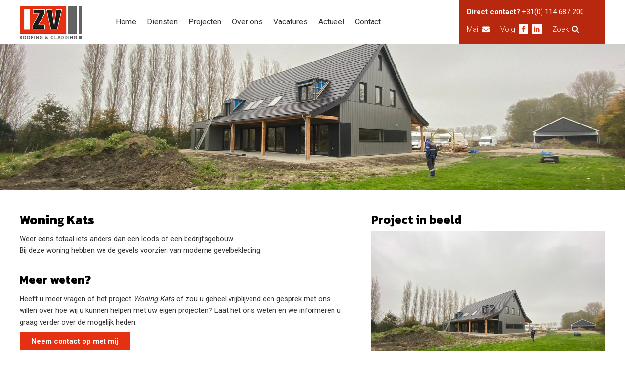

--- FILE ---
content_type: text/html; charset=UTF-8
request_url: https://www.izv.nl/project/woning-kats
body_size: 5337
content:
<!DOCTYPE html>
<!--[if lt IE 7]> <html class="no-js lt-ie9 lt-ie8 lt-ie7" lang="nl-NL"> <![endif]-->
<!--[if IE 7]>      <html class="no-js lt-ie9 lt-ie8" lang="nl-NL"> <![endif]-->
<!--[if IE 8]>      <html class="no-js lt-ie9" lang="nl-NL"> <![endif]-->
<!--[if gt IE 8]><!--> <html class="no-js" lang="nl-NL"> <!--<![endif]-->
<head>
    <meta charset="utf-8" />
    <meta name="viewport" content="initial-scale=1.0, width=device-width" />
    <meta http-equiv="X-UA-Compatible" content="IE=edge">
    
    <title>Woning Kats</title>
    <meta name="description" content="Naam: woning KatsType: gevelbekledingPlaats: Kats (NL)Uitvoering: 2021"/>
        <meta property="og:locale" content="nl_NL" />
        <meta property="og:type" content="website" />
        <meta property="og:title" content="Woning Kats" />
        <meta property="og:description" content="Naam: woning KatsType: gevelbekledingPlaats: Kats (NL)Uitvoering: 2021" />
        <meta property="og:url" content="https://www.izv.nl/project/woning-kats" />
        <meta property="og:site_name" content="IZV" />
        <meta property="og:image" content="https://www.izv.nl/files/projecten/img-20211116-wa0006.jpg" />
        <meta name="twitter:card" content="summary" />
        <meta name="twitter:title" content="Woning Kats" />
        <meta name="twitter:description" content="Naam: woning KatsType: gevelbekledingPlaats: Kats (NL)Uitvoering: 2021" />
        <meta name="twitter:image" content="https://www.izv.nl/files/projecten/img-20211116-wa0006.jpg" />
        <meta name="robots" content="index, follow" />
        <!-- This site is being optimized with the Bob Bolt SEO Premium Extension™ v1.1.0 Platinum Edition Pro. -->

    
    <link rel="stylesheet" href="/theme/ibs_v1/css/styles.css">
    <link rel="stylesheet" href="//maxcdn.bootstrapcdn.com/font-awesome/4.4.0/css/font-awesome.min.css">
    
    <script src="//ajax.googleapis.com/ajax/libs/jquery/2.1.4/jquery.min.js" type="text/javascript"></script>
    <script src="//ajax.googleapis.com/ajax/libs/jqueryui/1.11.4/jquery-ui.min.js" type="text/javascript"></script>
    <script src="/theme/ibs_v1/javascripts/modernizr.custom.js" type="text/javascript"></script>
    <script src="/theme/ibs_v1/javascripts/owl.carousel.min.js" type="text/javascript"></script>
    
    <link href='https://fonts.googleapis.com/css?family=Kanit:400,600,300,700|Roboto:400,500,700,300' rel='stylesheet' type='text/css' />
    
    <link rel="shortcut icon" href="/theme/ibs_v1/favicon.ico">
    
	<meta name="generator" content="Bolt">
	<link rel="canonical" href="https://www.izv.nl/project/woning-kats">
</head>
<body class="page_36">

<!-- Global site tag (gtag.js) - Google Analytics -->
<script async src="https://www.googletagmanager.com/gtag/js?id=UA-113862877-3"></script>
<script>
  window.dataLayer = window.dataLayer || [];
  function gtag(){dataLayer.push(arguments);}
  gtag('js', new Date());

  gtag('config', 'UA-113862877-3');
</script>

<div class="page-wrap">

    <div class="wide_container mobile_top">            
        <div class="dl-outer">
            <div id="dl-menu" class="dl-menuwrapper">
                <button></button>
                <ul class="dl-menu nav menu">

		
		
		    	                <li class="index-1 first">
        <a href="/"             class='first'>
            Home        </a>
            </li>
	
	    		    	                <li class="index-2 has-dropdown">
        <a href="/diensten"             class=''>
            Diensten        </a>
                    <ul class="dl-submenu nav-child dropdown">
            	<li class="dl-back"><a href="#">Terug</a></li>    
            	<li class="index-2">
            		<a href="/diensten" 			            class=''>
			            Diensten			        </a>
            	</li>        	
                                    <li class="index-1 first">
        <a href="/dienst/gevels-1" title=''            class=''>
            Gevels        </a>
            </li>
	
                                    <li class="index-2">
        <a href="/dienst/daken" title=''            class=''>
            Daken        </a>
            </li>
	
                                    <li class="index-3">
        <a href="/dienst/dakpanplaten" title=''            class=''>
            Dakpanplaten        </a>
            </li>
	
                                    <li class="index-4">
        <a href="/dienst/facades" title=''            class=''>
            Facades        </a>
            </li>
	
                                    <li class="index-5">
        <a href="/dienst/boeiboorden-en-goten" title=''            class=''>
            Boeiboorden en goten        </a>
            </li>
	
                                    <li class="index-6">
        <a href="/dienst/wanden" title=''            class=''>
            Wanden        </a>
            </li>
	
                                    <li class="index-7">
        <a href="/dienst/hallenbouw" title=''            class=''>
            Hallenbouw        </a>
            </li>
	
                                    <li class="index-8">
        <a href="/dienst/valbeveiliging" title=''            class=''>
            Valbeveiliging        </a>
            </li>
	
                                    <li class="index-9">
        <a href="/dienst/refacing" title=''            class=''>
            Refacing        </a>
            </li>
	
                                    <li class="index-10">
        <a href="/dienst/staalconstructie" title=''            class=''>
            Staalconstructie        </a>
            </li>
	
                                    <li class="index-11">
        <a href="/dienst/onderhoud" title=''            class=''>
            Onderhoud        </a>
            </li>
	
                                    <li class="index-12">
        <a href="/dienst/ontwerp-systemen" title=''            class=''>
            Ontwerpsystemen        </a>
            </li>
	
                                    <li class="index-13">
        <a href="/dienst/asbestsanering" title=''            class=''>
            Asbestsanering        </a>
            </li>
	
                                    <li class="index-14">
        <a href="/dienst/inspecties" title=''            class=''>
            Inspecties        </a>
            </li>
	
                                    <li class="index-15 last">
        <a href="/dienst/helpdesk" title=''            class=''>
            Helpdesk        </a>
            </li>
	
                        </ul>
            </li>
	
	    		    	                <li class="index-3">
        <a href="/projecten"             class=''>
            Projecten        </a>
            </li>
	
	    		    	                <li class="index-4 has-dropdown">
        <a href="/over-ons"             class=''>
            Over ons        </a>
                    <ul class="dl-submenu nav-child dropdown">
            	<li class="dl-back"><a href="#">Terug</a></li>    
            	<li class="index-4">
            		<a href="/over-ons" 			            class=''>
			            Over ons			        </a>
            	</li>        	
                                    <li class="index-1 first">
        <a href="/certificeringen"             class=''>
            Certificeringen        </a>
            </li>
	
                                    <li class="index-2">
        <a href="/erkend leerbedrijf"             class=''>
            Erkend leerbedrijf        </a>
            </li>
	
                                    <li class="index-3">
        <a href="/historie"             class=''>
            Historie        </a>
            </li>
	
                                    <li class="index-4">
        <a href="/vacatures"             class=''>
            Vacatures        </a>
            </li>
	
                                    <li class="index-5">
        <a href="/medewerkers"             class=''>
            Medewerkers        </a>
            </li>
	
                                    <li class="index-6 last">
        <a href="/unicef-business-buddie"             class=''>
            Unicef buddie        </a>
            </li>
	
                        </ul>
            </li>
	
	    		    	                <li class="index-5">
        <a href="/vacatures"             class=''>
            Vacatures        </a>
            </li>
	
	    		    	                <li class="index-6">
        <a href="/actueel"             class=''>
            Actueel        </a>
            </li>
	
	    		    	                <li class="index-7 last">
        <a href="/contact"             class=''>
            Contact        </a>
            </li>
	
	    	</ul>
 
            </div>                
        </div>
        
        <a href="/" title="IZV" class="logo"><img src="/files/logo2.png" alt="IZV" title="IZV" /></a>   
                                
        <script>
            $(function() {
                  $( '#dl-menu' ).dlmenu({
                      animationClasses : { in : 'dl-animate-in-2', out : 'dl-animate-out-2' },
                      backLabel: 'Back',
                    useActiveItemAsBackLabel: false
                  });
            });
        </script>    
        
        <div class="right">
            <a href="mailto:info@izv.nl.nl" class="subpart">Mail<i class="fa fa-envelope"></i></a>            
            <a href="javascript:void(0);" class="subpart search_btn_mobile">Zoek<i class="fa fa-search"></i></a>            
        </div>    
        
        <div class="outer_search_mobile">       
            <div class="search">                    
                
<form method="get" action="/search" id="searchform" enctype="text/plain">          
    <input type="search" value="" placeholder="Search …" name="search">    
    <div class="outer_button"><button type="submit" class="alert button expand"><i class="fa fa-search"></i></button></div>      
</form>
            </div>
        </div>
        
        <script>
            $(function() {
                $( ".search_btn_mobile" ).click(function() {
                      $( ".search" ).slideToggle( 200, function() {
                        // Animation complete.
                      });
                });
            });
        </script>
    </div>
                   
    <div class="wide_container menu">
        <div class="container">    
            <div class="layout"> 
            
                <a href="/" title="IZV" class="logo"><img src="/files/logo2.png" alt="IZV" title="IZV" /></a>   
                    
                <div class="outer_search">       
                    <div class="search">                    
                        
<form method="get" action="/search" id="searchform" enctype="text/plain">          
    <input type="search" value="" placeholder="Search …" name="search">    
    <div class="outer_button"><button type="submit" class="alert button expand"><i class="fa fa-search"></i></button></div>      
</form>
                    </div>
                </div>
                
                <script>
                    $(function() {
                        $( ".search_btn" ).click(function() {
                              $( ".search" ).slideToggle( 200, function() {
                                // Animation complete.
                              });
                        });
                    });
                </script>
                
                <div class="contact_data">
                    <div class="part">
                        <strong>Direct contact?</strong> <a href="tel:0031114687200" class="phone">+31(0) 114 687 200</a>
                    </div>
                    <div class="part">                        
                        <a href="mailto:info@izv.nl" class="subpart">Mail<i class="fa fa-envelope"></i></a>                        
                        <span class="follow subpart">Volg
                            <a href="https://www.facebook.com/IZV-Dak-Gevelbeplating-339605926116975/" target="_blank"><i class="fa fa-facebook"></i></a>
                            <a href="https://www.linkedin.com/company/izv-bv-&-ibs-bv" target="_blank"> <i class="fa fa-linkedin"></i></a>
                        </span>
                        <a href="javascript:void(0);" class="subpart search_btn">Zoek<i class="fa fa-search"></i></a>
                    </div>
                </div>
                            
                <div class="main_menu"><ul>
		
		
		    	                <li class="index-1 first">
        <a href="/"             class='first'>
            Home        </a>
            </li>
	
	    		    	                <li class="index-2 has-dropdown">
        <a href="/diensten"             class=''>
            Diensten        </a>
                    <ul class="dropdown">
                                    <li class="index-1 first">
        <a href="/dienst/gevels-1" title=''            class=''>
            Gevels        </a>
            </li>
	
                                    <li class="index-2">
        <a href="/dienst/daken" title=''            class=''>
            Daken        </a>
            </li>
	
                                    <li class="index-3">
        <a href="/dienst/dakpanplaten" title=''            class=''>
            Dakpanplaten        </a>
            </li>
	
                                    <li class="index-4">
        <a href="/dienst/facades" title=''            class=''>
            Facades        </a>
            </li>
	
                                    <li class="index-5">
        <a href="/dienst/boeiboorden-en-goten" title=''            class=''>
            Boeiboorden en goten        </a>
            </li>
	
                                    <li class="index-6">
        <a href="/dienst/wanden" title=''            class=''>
            Wanden        </a>
            </li>
	
                                    <li class="index-7">
        <a href="/dienst/hallenbouw" title=''            class=''>
            Hallenbouw        </a>
            </li>
	
                                    <li class="index-8">
        <a href="/dienst/valbeveiliging" title=''            class=''>
            Valbeveiliging        </a>
            </li>
	
                                    <li class="index-9">
        <a href="/dienst/refacing" title=''            class=''>
            Refacing        </a>
            </li>
	
                                    <li class="index-10">
        <a href="/dienst/staalconstructie" title=''            class=''>
            Staalconstructie        </a>
            </li>
	
                                    <li class="index-11">
        <a href="/dienst/onderhoud" title=''            class=''>
            Onderhoud        </a>
            </li>
	
                                    <li class="index-12">
        <a href="/dienst/ontwerp-systemen" title=''            class=''>
            Ontwerpsystemen        </a>
            </li>
	
                                    <li class="index-13">
        <a href="/dienst/asbestsanering" title=''            class=''>
            Asbestsanering        </a>
            </li>
	
                                    <li class="index-14">
        <a href="/dienst/inspecties" title=''            class=''>
            Inspecties        </a>
            </li>
	
                                    <li class="index-15 last">
        <a href="/dienst/helpdesk" title=''            class=''>
            Helpdesk        </a>
            </li>
	
                        </ul>
            </li>
	
	    		    	                <li class="index-3">
        <a href="/projecten"             class=''>
            Projecten        </a>
            </li>
	
	    		    	                <li class="index-4 has-dropdown">
        <a href="/over-ons"             class=''>
            Over ons        </a>
                    <ul class="dropdown">
                                    <li class="index-1 first">
        <a href="/certificeringen"             class=''>
            Certificeringen        </a>
            </li>
	
                                    <li class="index-2">
        <a href="/erkend leerbedrijf"             class=''>
            Erkend leerbedrijf        </a>
            </li>
	
                                    <li class="index-3">
        <a href="/historie"             class=''>
            Historie        </a>
            </li>
	
                                    <li class="index-4">
        <a href="/vacatures"             class=''>
            Vacatures        </a>
            </li>
	
                                    <li class="index-5">
        <a href="/medewerkers"             class=''>
            Medewerkers        </a>
            </li>
	
                                    <li class="index-6 last">
        <a href="/unicef-business-buddie"             class=''>
            Unicef buddie        </a>
            </li>
	
                        </ul>
            </li>
	
	    		    	                <li class="index-5">
        <a href="/vacatures"             class=''>
            Vacatures        </a>
            </li>
	
	    		    	                <li class="index-6">
        <a href="/actueel"             class=''>
            Actueel        </a>
            </li>
	
	    		    	                <li class="index-7 last">
        <a href="/contact"             class=''>
            Contact        </a>
            </li>
	
	    	</ul></div>        
                                                
            </div>
        </div>
    </div>
    
                
        
        <div class="wide_container header small" style="background-image:url('/files/headers/img-20211116-wa0006-1-.jpg');">
            <div class="container">
                <div class="layout"></div>
            </div>   
        </div>
            
    
    
    
<div class="wide_container contentpage project">
	<div class="container">	
		<div class="layout">
	
			<div class="left">
	            <h1>Woning Kats</h1>
	
	            <p>Weer eens totaal iets anders dan een loods of een bedrijfsgebouw.<br>
Bij deze woning hebben we de gevels voorzien van moderne gevelbekleding. </p>


                                   
	            
	            <h2>Meer weten?</h2>
	            
	            <p>Heeft u meer vragen of het project <i>Woning Kats</i> of zou u geheel vrijblijvend een gesprek met ons willen over hoe wij u kunnen helpen met uw eigen projecten? Laat het ons weten en we informeren u graag verder over de mogelijk heden.</p>
	            
	            <a href="javascript:void(0);" class="neem_contact_met_mij_op btn">Neem contact op met mij</a>
	            
	            <div class="ncmmo">
	            	<h2>Neem contact met mij op</h2>
	            	<p>Vul hier uw gegevens in en wij nemen contact met u op.</p>
	            	
	            	
    <link href="/extensions/vendor/bolt/boltforms/boltforms.css" rel="stylesheet" type="text/css" />


    <div class="boltform">

            
    
    
        
                    

            <form name="contact_me"
        method="post"
         action="/project/woning-kats"                    >

            

                                                                                                <div class="boltforms-row">
                            <span class="boltforms-label"><label for="contact_me_naam" class="required">Naam</label></span>
                            <span class="boltforms-error"></span>
                            <span class="boltforms-value"><input type="text" id="contact_me_naam" name="contact_me[naam]" required="required" /></span>
                        </div>
                                                                                                                                <div class="boltforms-row">
                            <span class="boltforms-label"><label for="contact_me_email" class="required">E-mailadres</label></span>
                            <span class="boltforms-error"></span>
                            <span class="boltforms-value"><input type="email" id="contact_me_email" name="contact_me[email]" required="required" /></span>
                        </div>
                                                                                                                                <div class="boltforms-row">
                            <span class="boltforms-label"><label for="contact_me_telefoon">Telefoonnummer</label></span>
                            <span class="boltforms-error"></span>
                            <span class="boltforms-value"><input type="text" id="contact_me_telefoon" name="contact_me[telefoon]" /></span>
                        </div>
                                                                                                                                <div class="boltforms-row boltforms-myclass-row">
                            <span class="boltforms-label"><label for="contact_me_bericht" class="required">Bericht</label></span>
                            <span class="boltforms-error"></span>
                            <span class="boltforms-value"><textarea id="contact_me_bericht" name="contact_me[bericht]" required="required" class="myclass"></textarea></span>
                        </div>
                                                                                                                                <div class="boltforms-row">
                            <span class="boltforms-label"><label for="contact_me_contact-methode">Hoe wil je dat wij contact met je opnemen?</label></span>
                            <span class="boltforms-error"></span>
                            <span class="boltforms-value"><div class="select">
        <select id="contact_me_contact-methode" name="contact_me[contact-methode]"><option value=""></option><option value="E-mail">E-mail</option><option value="Telefoon">Telefoon</option></select>
    </div></span>
                        </div>
                                                                                                
                            
            

                                                                                                                                                                                                                                                                        <div class="boltforms-row boltforms-btn-row">
                                                            <button type="submit" id="contact_me_submit" name="contact_me[submit]" class="btn g-recaptcha-button" data-sitekey="6Lf7yc0ZAAAAABjoUX_yrnMFPde6nQ_JVTgk1WNA" data-size="invisible" data-badge="bottomright">Verstuur</button>
                                                    </div>
                                                                        
                                        <input type="hidden" id="contact_me__token" name="contact_me[_token]" value="OqKbP1Z8a1rOyd4kHjzMj9xIbjn-tgsPvUe7KAWhYs0" />
            
            </form>

            </div>

    <script src="/extensions/vendor/bolt/boltforms/boltforms.js"></script>


	            </div>
	            
	            <script>
	            	$(function() {
		            	$( ".neem_contact_met_mij_op" ).click(function() {
						  	$( ".ncmmo" ).slideToggle( 500, function() {
						    	// Animation complete.
						  	});
						});
	            	});
	            </script>
	            
	            								
												
					            	
	            	        </div>
	        
	        <div class="right">	        	
	        		        	
					<h2>Project in beeld</h2>
	        		<div class="images">
	        		
	        				        				        			
	        			<a href="/files/projecten/1645522930_img-20211116-wa0006.jpg" title="Woning Kats" class="large"><img src="/thumbs/800x600c/projecten/1645522930_img-20211116-wa0006.jpg" alt="Woning Kats" /></a>
	        			
	        			<div class="other_images">
		        											<a href="/files/projecten/img-20211116-wa0005.jpg" title="Woning Kats"><img src="/thumbs/400x300c/projecten/img-20211116-wa0005.jpg" alt="Woning Kats" /></a>
															<a href="/files/projecten/img-2352.jpg" title="Woning Kats"><img src="/thumbs/400x300c/projecten/img-2352.jpg" alt="Woning Kats" /></a>
															<a href="/files/projecten/img-2353.jpg" title="Woning Kats"><img src="/thumbs/400x300c/projecten/img-2353.jpg" alt="Woning Kats" /></a>
															<a href="/files/projecten/img-2354.jpg" title="Woning Kats"><img src="/thumbs/400x300c/projecten/img-2354.jpg" alt="Woning Kats" /></a>
													</div>
						
						<script>
							$(function() {
								$('.images').magnificPopup({
									delegate: 'a',
								  	type: 'image',
								  	gallery:{
								    	enabled:true
								  	}
								});
							});
						</script>
					</div>
					        </div>
			        
	    </div>
    </div>
</div>

<!-- Subfooter -->
<div class="wide_container subfooter">
    <div class="container">    
        <div class="layout">
               <div class="left">
                      <p>IZV is CE, NEN-EN 1090, ISO 3834-2, ISO 9001:2015
en VCA** gecertificeerd</p>
                   <a href="/certificeringen"><img src="/files/logos/logos_r2_c2.jpg" alt="ISO 3834-2" title="ISO 3834-2" /></a>
                   <a href="/certificeringen"><img src="/files/logos/logos_r2_c4.jpg" alt="NEN-EN 1090" title="NEN-EN 1090" /></a>
                   <a href="/certificeringen"><img src="/files/logos/logos_r2_c6.jpg" alt="SGS" title="SGS" /></a>
                   <a href="/certificeringen"><img src="/files/logos/logos_r2_c8.jpg" alt="ISO 9001" title="ISO 9001" /></a>
                   <a href="/certificeringen"><img src="/files/logos/logos_r2_c10.jpg" alt="VCA**" title="VCA**" /></a>
                    <a href="/certificeringen"><img src="/files/logos/logos_r2_c12.jpg" alt="CE markering" title="CE markering" /></a>
               
               </div>
               
               <div class="right special">
                   <p>Speciaal product:</p>
                   <a href="/dienst/refacing"><img src="/files/logos/logos_r3_c16.jpg" alt="RFS Refacing Solutions" title="RFS Refacing Solutions" /></a>
               </div>
               
               <div class="right partners">
                   <p>Partners:</p>
                   <a href="http://www.ibs-hallenbouw.nl/" target="_blank"><img src="/files/logos/footer_ibsnl.jpg" alt="IBS - Industrial Building Systems" title="IBS - Industrial Building Systems" /></a>
                  <!-- <a href="http://www.izv.nl/" target="_blank"><img src="/files/logos/footer_izvnl.jpg" alt="IZV Dak- en gevelbedekking" title="IZV Dak- en gevelbedekking" /></a> -->
               </div>
                              
        </div>
    </div>
</div>

<!-- Footer -->
<div class="wide_container footer">
    <div class="container">    
        <div class="layout">
               
            <div class="part">
                <h2>IZV Roofing & Cladding</h2>
                
                <div class="subpart">
                    <strong>Bezoekadres</strong><br />
                    Hulsterweg 75c<br />
                    4587 LG Kloosterzande<br />
                    
                    <span class="follow" class="subpart">
                        <a href="https://www.facebook.com/IZV-Dak-Gevelbeplating-339605926116975/" target="_blank"><i class="fa fa-facebook"></i></a>
                        <a href="https://www.linkedin.com/company/izv-bv-&-ibs-bv" target="_blank"><i class="fa fa-linkedin"></i></a>
                    </span>
                        
                </div>
                
                <div class="subpart">
                    Telefoon: +31(0) 114 687 200<br />
                    Email: info@izv.nl
                </div>

                <div class="subpart">
                <br />
                <a href="https://hrafdeling.cobra.sdworx.com/Login?ReturnUrl=%2f" target="_blank"><b><u>MIJN IZV ></u></b></a>
                </div>
            </div>
            
                        
                            
                <div class="part diensten">
                    <h2>Onze diensten</h2>
                    <ul>
                                                    <li><a href="/dienst/gevels-1">Gevels</a></li>
                                                    <li><a href="/dienst/daken">Daken</a></li>
                                                    <li><a href="/dienst/dakpanplaten">Dakpanplaten</a></li>
                                                    <li><a href="/dienst/facades">Façades</a></li>
                                                    <li><a href="/dienst/boeiboorden-en-goten">Boeiboorden en goten</a></li>
                                                    <li><a href="/dienst/wanden">Wanden</a></li>
                                                    <li><a href="/dienst/hallenbouw">Hallenbouw</a></li>
                                                    <li><a href="/dienst/valbeveiliging">Valbeveiliging</a></li>
                                                    <li><a href="/dienst/refacing">Refacing</a></li>
                                                    <li><a href="/dienst/staalconstructie">Staalconstructie</a></li>
                                                    <li><a href="/dienst/daken-en-gevels">Daken en gevels</a></li>
                                                    <li><a href="/dienst/onderhoud">Onderhoud</a></li>
                                                    <li><a href="/dienst/ontwerp-systemen">Ontwerp systemen</a></li>
                                                    <li><a href="/dienst/asbestsanering">Asbestsanering</a></li>
                                                    <li><a href="/dienst/inspecties">Inspecties</a></li>
                                                    <li><a href="/dienst/helpdesk">Helpdesk</a></li>
                                            </ul>
                </div>
                    
        </div>
    </div>
</div>

<script type="text/javascript" src="/theme/ibs_v1/javascripts/jquery.magnific-popup.min.js"></script>
<script src="/theme/ibs_v1/javascripts/jquery.form-validator.min.js"></script>
<script type="text/javascript" src="/theme/ibs_v1/javascripts/jquery.dlmenu.js"></script>

<script>
    $(function() {
        $('.gallery').magnificPopup({
            delegate: 'a.image',
              type: 'image',
              tPrev: 'Vorige', // title for left button
            tNext: 'Volgende', // title for right button
              tCounter: '<span class=\"mfp-counter\">%curr% van %total%</span>',
              gallery:{
                enabled:true
              }
        });
    });
</script>

	<script>var RecaptchaOptions = { theme : "clean" };</script><script src="https://www.google.com/recaptcha/api.js?hl=nl_NL&render=explicit&onload=invisibleRecaptchaOnLoad" async defer></script>
</body>
</html>


--- FILE ---
content_type: text/html; charset=utf-8
request_url: https://www.google.com/recaptcha/api2/anchor?ar=1&k=6Lf7yc0ZAAAAABjoUX_yrnMFPde6nQ_JVTgk1WNA&co=aHR0cHM6Ly93d3cuaXp2Lm5sOjQ0Mw..&hl=nl&v=PoyoqOPhxBO7pBk68S4YbpHZ&size=invisible&badge=bottomright&anchor-ms=20000&execute-ms=30000&cb=z0rsq9h2x3ce
body_size: 48760
content:
<!DOCTYPE HTML><html dir="ltr" lang="nl"><head><meta http-equiv="Content-Type" content="text/html; charset=UTF-8">
<meta http-equiv="X-UA-Compatible" content="IE=edge">
<title>reCAPTCHA</title>
<style type="text/css">
/* cyrillic-ext */
@font-face {
  font-family: 'Roboto';
  font-style: normal;
  font-weight: 400;
  font-stretch: 100%;
  src: url(//fonts.gstatic.com/s/roboto/v48/KFO7CnqEu92Fr1ME7kSn66aGLdTylUAMa3GUBHMdazTgWw.woff2) format('woff2');
  unicode-range: U+0460-052F, U+1C80-1C8A, U+20B4, U+2DE0-2DFF, U+A640-A69F, U+FE2E-FE2F;
}
/* cyrillic */
@font-face {
  font-family: 'Roboto';
  font-style: normal;
  font-weight: 400;
  font-stretch: 100%;
  src: url(//fonts.gstatic.com/s/roboto/v48/KFO7CnqEu92Fr1ME7kSn66aGLdTylUAMa3iUBHMdazTgWw.woff2) format('woff2');
  unicode-range: U+0301, U+0400-045F, U+0490-0491, U+04B0-04B1, U+2116;
}
/* greek-ext */
@font-face {
  font-family: 'Roboto';
  font-style: normal;
  font-weight: 400;
  font-stretch: 100%;
  src: url(//fonts.gstatic.com/s/roboto/v48/KFO7CnqEu92Fr1ME7kSn66aGLdTylUAMa3CUBHMdazTgWw.woff2) format('woff2');
  unicode-range: U+1F00-1FFF;
}
/* greek */
@font-face {
  font-family: 'Roboto';
  font-style: normal;
  font-weight: 400;
  font-stretch: 100%;
  src: url(//fonts.gstatic.com/s/roboto/v48/KFO7CnqEu92Fr1ME7kSn66aGLdTylUAMa3-UBHMdazTgWw.woff2) format('woff2');
  unicode-range: U+0370-0377, U+037A-037F, U+0384-038A, U+038C, U+038E-03A1, U+03A3-03FF;
}
/* math */
@font-face {
  font-family: 'Roboto';
  font-style: normal;
  font-weight: 400;
  font-stretch: 100%;
  src: url(//fonts.gstatic.com/s/roboto/v48/KFO7CnqEu92Fr1ME7kSn66aGLdTylUAMawCUBHMdazTgWw.woff2) format('woff2');
  unicode-range: U+0302-0303, U+0305, U+0307-0308, U+0310, U+0312, U+0315, U+031A, U+0326-0327, U+032C, U+032F-0330, U+0332-0333, U+0338, U+033A, U+0346, U+034D, U+0391-03A1, U+03A3-03A9, U+03B1-03C9, U+03D1, U+03D5-03D6, U+03F0-03F1, U+03F4-03F5, U+2016-2017, U+2034-2038, U+203C, U+2040, U+2043, U+2047, U+2050, U+2057, U+205F, U+2070-2071, U+2074-208E, U+2090-209C, U+20D0-20DC, U+20E1, U+20E5-20EF, U+2100-2112, U+2114-2115, U+2117-2121, U+2123-214F, U+2190, U+2192, U+2194-21AE, U+21B0-21E5, U+21F1-21F2, U+21F4-2211, U+2213-2214, U+2216-22FF, U+2308-230B, U+2310, U+2319, U+231C-2321, U+2336-237A, U+237C, U+2395, U+239B-23B7, U+23D0, U+23DC-23E1, U+2474-2475, U+25AF, U+25B3, U+25B7, U+25BD, U+25C1, U+25CA, U+25CC, U+25FB, U+266D-266F, U+27C0-27FF, U+2900-2AFF, U+2B0E-2B11, U+2B30-2B4C, U+2BFE, U+3030, U+FF5B, U+FF5D, U+1D400-1D7FF, U+1EE00-1EEFF;
}
/* symbols */
@font-face {
  font-family: 'Roboto';
  font-style: normal;
  font-weight: 400;
  font-stretch: 100%;
  src: url(//fonts.gstatic.com/s/roboto/v48/KFO7CnqEu92Fr1ME7kSn66aGLdTylUAMaxKUBHMdazTgWw.woff2) format('woff2');
  unicode-range: U+0001-000C, U+000E-001F, U+007F-009F, U+20DD-20E0, U+20E2-20E4, U+2150-218F, U+2190, U+2192, U+2194-2199, U+21AF, U+21E6-21F0, U+21F3, U+2218-2219, U+2299, U+22C4-22C6, U+2300-243F, U+2440-244A, U+2460-24FF, U+25A0-27BF, U+2800-28FF, U+2921-2922, U+2981, U+29BF, U+29EB, U+2B00-2BFF, U+4DC0-4DFF, U+FFF9-FFFB, U+10140-1018E, U+10190-1019C, U+101A0, U+101D0-101FD, U+102E0-102FB, U+10E60-10E7E, U+1D2C0-1D2D3, U+1D2E0-1D37F, U+1F000-1F0FF, U+1F100-1F1AD, U+1F1E6-1F1FF, U+1F30D-1F30F, U+1F315, U+1F31C, U+1F31E, U+1F320-1F32C, U+1F336, U+1F378, U+1F37D, U+1F382, U+1F393-1F39F, U+1F3A7-1F3A8, U+1F3AC-1F3AF, U+1F3C2, U+1F3C4-1F3C6, U+1F3CA-1F3CE, U+1F3D4-1F3E0, U+1F3ED, U+1F3F1-1F3F3, U+1F3F5-1F3F7, U+1F408, U+1F415, U+1F41F, U+1F426, U+1F43F, U+1F441-1F442, U+1F444, U+1F446-1F449, U+1F44C-1F44E, U+1F453, U+1F46A, U+1F47D, U+1F4A3, U+1F4B0, U+1F4B3, U+1F4B9, U+1F4BB, U+1F4BF, U+1F4C8-1F4CB, U+1F4D6, U+1F4DA, U+1F4DF, U+1F4E3-1F4E6, U+1F4EA-1F4ED, U+1F4F7, U+1F4F9-1F4FB, U+1F4FD-1F4FE, U+1F503, U+1F507-1F50B, U+1F50D, U+1F512-1F513, U+1F53E-1F54A, U+1F54F-1F5FA, U+1F610, U+1F650-1F67F, U+1F687, U+1F68D, U+1F691, U+1F694, U+1F698, U+1F6AD, U+1F6B2, U+1F6B9-1F6BA, U+1F6BC, U+1F6C6-1F6CF, U+1F6D3-1F6D7, U+1F6E0-1F6EA, U+1F6F0-1F6F3, U+1F6F7-1F6FC, U+1F700-1F7FF, U+1F800-1F80B, U+1F810-1F847, U+1F850-1F859, U+1F860-1F887, U+1F890-1F8AD, U+1F8B0-1F8BB, U+1F8C0-1F8C1, U+1F900-1F90B, U+1F93B, U+1F946, U+1F984, U+1F996, U+1F9E9, U+1FA00-1FA6F, U+1FA70-1FA7C, U+1FA80-1FA89, U+1FA8F-1FAC6, U+1FACE-1FADC, U+1FADF-1FAE9, U+1FAF0-1FAF8, U+1FB00-1FBFF;
}
/* vietnamese */
@font-face {
  font-family: 'Roboto';
  font-style: normal;
  font-weight: 400;
  font-stretch: 100%;
  src: url(//fonts.gstatic.com/s/roboto/v48/KFO7CnqEu92Fr1ME7kSn66aGLdTylUAMa3OUBHMdazTgWw.woff2) format('woff2');
  unicode-range: U+0102-0103, U+0110-0111, U+0128-0129, U+0168-0169, U+01A0-01A1, U+01AF-01B0, U+0300-0301, U+0303-0304, U+0308-0309, U+0323, U+0329, U+1EA0-1EF9, U+20AB;
}
/* latin-ext */
@font-face {
  font-family: 'Roboto';
  font-style: normal;
  font-weight: 400;
  font-stretch: 100%;
  src: url(//fonts.gstatic.com/s/roboto/v48/KFO7CnqEu92Fr1ME7kSn66aGLdTylUAMa3KUBHMdazTgWw.woff2) format('woff2');
  unicode-range: U+0100-02BA, U+02BD-02C5, U+02C7-02CC, U+02CE-02D7, U+02DD-02FF, U+0304, U+0308, U+0329, U+1D00-1DBF, U+1E00-1E9F, U+1EF2-1EFF, U+2020, U+20A0-20AB, U+20AD-20C0, U+2113, U+2C60-2C7F, U+A720-A7FF;
}
/* latin */
@font-face {
  font-family: 'Roboto';
  font-style: normal;
  font-weight: 400;
  font-stretch: 100%;
  src: url(//fonts.gstatic.com/s/roboto/v48/KFO7CnqEu92Fr1ME7kSn66aGLdTylUAMa3yUBHMdazQ.woff2) format('woff2');
  unicode-range: U+0000-00FF, U+0131, U+0152-0153, U+02BB-02BC, U+02C6, U+02DA, U+02DC, U+0304, U+0308, U+0329, U+2000-206F, U+20AC, U+2122, U+2191, U+2193, U+2212, U+2215, U+FEFF, U+FFFD;
}
/* cyrillic-ext */
@font-face {
  font-family: 'Roboto';
  font-style: normal;
  font-weight: 500;
  font-stretch: 100%;
  src: url(//fonts.gstatic.com/s/roboto/v48/KFO7CnqEu92Fr1ME7kSn66aGLdTylUAMa3GUBHMdazTgWw.woff2) format('woff2');
  unicode-range: U+0460-052F, U+1C80-1C8A, U+20B4, U+2DE0-2DFF, U+A640-A69F, U+FE2E-FE2F;
}
/* cyrillic */
@font-face {
  font-family: 'Roboto';
  font-style: normal;
  font-weight: 500;
  font-stretch: 100%;
  src: url(//fonts.gstatic.com/s/roboto/v48/KFO7CnqEu92Fr1ME7kSn66aGLdTylUAMa3iUBHMdazTgWw.woff2) format('woff2');
  unicode-range: U+0301, U+0400-045F, U+0490-0491, U+04B0-04B1, U+2116;
}
/* greek-ext */
@font-face {
  font-family: 'Roboto';
  font-style: normal;
  font-weight: 500;
  font-stretch: 100%;
  src: url(//fonts.gstatic.com/s/roboto/v48/KFO7CnqEu92Fr1ME7kSn66aGLdTylUAMa3CUBHMdazTgWw.woff2) format('woff2');
  unicode-range: U+1F00-1FFF;
}
/* greek */
@font-face {
  font-family: 'Roboto';
  font-style: normal;
  font-weight: 500;
  font-stretch: 100%;
  src: url(//fonts.gstatic.com/s/roboto/v48/KFO7CnqEu92Fr1ME7kSn66aGLdTylUAMa3-UBHMdazTgWw.woff2) format('woff2');
  unicode-range: U+0370-0377, U+037A-037F, U+0384-038A, U+038C, U+038E-03A1, U+03A3-03FF;
}
/* math */
@font-face {
  font-family: 'Roboto';
  font-style: normal;
  font-weight: 500;
  font-stretch: 100%;
  src: url(//fonts.gstatic.com/s/roboto/v48/KFO7CnqEu92Fr1ME7kSn66aGLdTylUAMawCUBHMdazTgWw.woff2) format('woff2');
  unicode-range: U+0302-0303, U+0305, U+0307-0308, U+0310, U+0312, U+0315, U+031A, U+0326-0327, U+032C, U+032F-0330, U+0332-0333, U+0338, U+033A, U+0346, U+034D, U+0391-03A1, U+03A3-03A9, U+03B1-03C9, U+03D1, U+03D5-03D6, U+03F0-03F1, U+03F4-03F5, U+2016-2017, U+2034-2038, U+203C, U+2040, U+2043, U+2047, U+2050, U+2057, U+205F, U+2070-2071, U+2074-208E, U+2090-209C, U+20D0-20DC, U+20E1, U+20E5-20EF, U+2100-2112, U+2114-2115, U+2117-2121, U+2123-214F, U+2190, U+2192, U+2194-21AE, U+21B0-21E5, U+21F1-21F2, U+21F4-2211, U+2213-2214, U+2216-22FF, U+2308-230B, U+2310, U+2319, U+231C-2321, U+2336-237A, U+237C, U+2395, U+239B-23B7, U+23D0, U+23DC-23E1, U+2474-2475, U+25AF, U+25B3, U+25B7, U+25BD, U+25C1, U+25CA, U+25CC, U+25FB, U+266D-266F, U+27C0-27FF, U+2900-2AFF, U+2B0E-2B11, U+2B30-2B4C, U+2BFE, U+3030, U+FF5B, U+FF5D, U+1D400-1D7FF, U+1EE00-1EEFF;
}
/* symbols */
@font-face {
  font-family: 'Roboto';
  font-style: normal;
  font-weight: 500;
  font-stretch: 100%;
  src: url(//fonts.gstatic.com/s/roboto/v48/KFO7CnqEu92Fr1ME7kSn66aGLdTylUAMaxKUBHMdazTgWw.woff2) format('woff2');
  unicode-range: U+0001-000C, U+000E-001F, U+007F-009F, U+20DD-20E0, U+20E2-20E4, U+2150-218F, U+2190, U+2192, U+2194-2199, U+21AF, U+21E6-21F0, U+21F3, U+2218-2219, U+2299, U+22C4-22C6, U+2300-243F, U+2440-244A, U+2460-24FF, U+25A0-27BF, U+2800-28FF, U+2921-2922, U+2981, U+29BF, U+29EB, U+2B00-2BFF, U+4DC0-4DFF, U+FFF9-FFFB, U+10140-1018E, U+10190-1019C, U+101A0, U+101D0-101FD, U+102E0-102FB, U+10E60-10E7E, U+1D2C0-1D2D3, U+1D2E0-1D37F, U+1F000-1F0FF, U+1F100-1F1AD, U+1F1E6-1F1FF, U+1F30D-1F30F, U+1F315, U+1F31C, U+1F31E, U+1F320-1F32C, U+1F336, U+1F378, U+1F37D, U+1F382, U+1F393-1F39F, U+1F3A7-1F3A8, U+1F3AC-1F3AF, U+1F3C2, U+1F3C4-1F3C6, U+1F3CA-1F3CE, U+1F3D4-1F3E0, U+1F3ED, U+1F3F1-1F3F3, U+1F3F5-1F3F7, U+1F408, U+1F415, U+1F41F, U+1F426, U+1F43F, U+1F441-1F442, U+1F444, U+1F446-1F449, U+1F44C-1F44E, U+1F453, U+1F46A, U+1F47D, U+1F4A3, U+1F4B0, U+1F4B3, U+1F4B9, U+1F4BB, U+1F4BF, U+1F4C8-1F4CB, U+1F4D6, U+1F4DA, U+1F4DF, U+1F4E3-1F4E6, U+1F4EA-1F4ED, U+1F4F7, U+1F4F9-1F4FB, U+1F4FD-1F4FE, U+1F503, U+1F507-1F50B, U+1F50D, U+1F512-1F513, U+1F53E-1F54A, U+1F54F-1F5FA, U+1F610, U+1F650-1F67F, U+1F687, U+1F68D, U+1F691, U+1F694, U+1F698, U+1F6AD, U+1F6B2, U+1F6B9-1F6BA, U+1F6BC, U+1F6C6-1F6CF, U+1F6D3-1F6D7, U+1F6E0-1F6EA, U+1F6F0-1F6F3, U+1F6F7-1F6FC, U+1F700-1F7FF, U+1F800-1F80B, U+1F810-1F847, U+1F850-1F859, U+1F860-1F887, U+1F890-1F8AD, U+1F8B0-1F8BB, U+1F8C0-1F8C1, U+1F900-1F90B, U+1F93B, U+1F946, U+1F984, U+1F996, U+1F9E9, U+1FA00-1FA6F, U+1FA70-1FA7C, U+1FA80-1FA89, U+1FA8F-1FAC6, U+1FACE-1FADC, U+1FADF-1FAE9, U+1FAF0-1FAF8, U+1FB00-1FBFF;
}
/* vietnamese */
@font-face {
  font-family: 'Roboto';
  font-style: normal;
  font-weight: 500;
  font-stretch: 100%;
  src: url(//fonts.gstatic.com/s/roboto/v48/KFO7CnqEu92Fr1ME7kSn66aGLdTylUAMa3OUBHMdazTgWw.woff2) format('woff2');
  unicode-range: U+0102-0103, U+0110-0111, U+0128-0129, U+0168-0169, U+01A0-01A1, U+01AF-01B0, U+0300-0301, U+0303-0304, U+0308-0309, U+0323, U+0329, U+1EA0-1EF9, U+20AB;
}
/* latin-ext */
@font-face {
  font-family: 'Roboto';
  font-style: normal;
  font-weight: 500;
  font-stretch: 100%;
  src: url(//fonts.gstatic.com/s/roboto/v48/KFO7CnqEu92Fr1ME7kSn66aGLdTylUAMa3KUBHMdazTgWw.woff2) format('woff2');
  unicode-range: U+0100-02BA, U+02BD-02C5, U+02C7-02CC, U+02CE-02D7, U+02DD-02FF, U+0304, U+0308, U+0329, U+1D00-1DBF, U+1E00-1E9F, U+1EF2-1EFF, U+2020, U+20A0-20AB, U+20AD-20C0, U+2113, U+2C60-2C7F, U+A720-A7FF;
}
/* latin */
@font-face {
  font-family: 'Roboto';
  font-style: normal;
  font-weight: 500;
  font-stretch: 100%;
  src: url(//fonts.gstatic.com/s/roboto/v48/KFO7CnqEu92Fr1ME7kSn66aGLdTylUAMa3yUBHMdazQ.woff2) format('woff2');
  unicode-range: U+0000-00FF, U+0131, U+0152-0153, U+02BB-02BC, U+02C6, U+02DA, U+02DC, U+0304, U+0308, U+0329, U+2000-206F, U+20AC, U+2122, U+2191, U+2193, U+2212, U+2215, U+FEFF, U+FFFD;
}
/* cyrillic-ext */
@font-face {
  font-family: 'Roboto';
  font-style: normal;
  font-weight: 900;
  font-stretch: 100%;
  src: url(//fonts.gstatic.com/s/roboto/v48/KFO7CnqEu92Fr1ME7kSn66aGLdTylUAMa3GUBHMdazTgWw.woff2) format('woff2');
  unicode-range: U+0460-052F, U+1C80-1C8A, U+20B4, U+2DE0-2DFF, U+A640-A69F, U+FE2E-FE2F;
}
/* cyrillic */
@font-face {
  font-family: 'Roboto';
  font-style: normal;
  font-weight: 900;
  font-stretch: 100%;
  src: url(//fonts.gstatic.com/s/roboto/v48/KFO7CnqEu92Fr1ME7kSn66aGLdTylUAMa3iUBHMdazTgWw.woff2) format('woff2');
  unicode-range: U+0301, U+0400-045F, U+0490-0491, U+04B0-04B1, U+2116;
}
/* greek-ext */
@font-face {
  font-family: 'Roboto';
  font-style: normal;
  font-weight: 900;
  font-stretch: 100%;
  src: url(//fonts.gstatic.com/s/roboto/v48/KFO7CnqEu92Fr1ME7kSn66aGLdTylUAMa3CUBHMdazTgWw.woff2) format('woff2');
  unicode-range: U+1F00-1FFF;
}
/* greek */
@font-face {
  font-family: 'Roboto';
  font-style: normal;
  font-weight: 900;
  font-stretch: 100%;
  src: url(//fonts.gstatic.com/s/roboto/v48/KFO7CnqEu92Fr1ME7kSn66aGLdTylUAMa3-UBHMdazTgWw.woff2) format('woff2');
  unicode-range: U+0370-0377, U+037A-037F, U+0384-038A, U+038C, U+038E-03A1, U+03A3-03FF;
}
/* math */
@font-face {
  font-family: 'Roboto';
  font-style: normal;
  font-weight: 900;
  font-stretch: 100%;
  src: url(//fonts.gstatic.com/s/roboto/v48/KFO7CnqEu92Fr1ME7kSn66aGLdTylUAMawCUBHMdazTgWw.woff2) format('woff2');
  unicode-range: U+0302-0303, U+0305, U+0307-0308, U+0310, U+0312, U+0315, U+031A, U+0326-0327, U+032C, U+032F-0330, U+0332-0333, U+0338, U+033A, U+0346, U+034D, U+0391-03A1, U+03A3-03A9, U+03B1-03C9, U+03D1, U+03D5-03D6, U+03F0-03F1, U+03F4-03F5, U+2016-2017, U+2034-2038, U+203C, U+2040, U+2043, U+2047, U+2050, U+2057, U+205F, U+2070-2071, U+2074-208E, U+2090-209C, U+20D0-20DC, U+20E1, U+20E5-20EF, U+2100-2112, U+2114-2115, U+2117-2121, U+2123-214F, U+2190, U+2192, U+2194-21AE, U+21B0-21E5, U+21F1-21F2, U+21F4-2211, U+2213-2214, U+2216-22FF, U+2308-230B, U+2310, U+2319, U+231C-2321, U+2336-237A, U+237C, U+2395, U+239B-23B7, U+23D0, U+23DC-23E1, U+2474-2475, U+25AF, U+25B3, U+25B7, U+25BD, U+25C1, U+25CA, U+25CC, U+25FB, U+266D-266F, U+27C0-27FF, U+2900-2AFF, U+2B0E-2B11, U+2B30-2B4C, U+2BFE, U+3030, U+FF5B, U+FF5D, U+1D400-1D7FF, U+1EE00-1EEFF;
}
/* symbols */
@font-face {
  font-family: 'Roboto';
  font-style: normal;
  font-weight: 900;
  font-stretch: 100%;
  src: url(//fonts.gstatic.com/s/roboto/v48/KFO7CnqEu92Fr1ME7kSn66aGLdTylUAMaxKUBHMdazTgWw.woff2) format('woff2');
  unicode-range: U+0001-000C, U+000E-001F, U+007F-009F, U+20DD-20E0, U+20E2-20E4, U+2150-218F, U+2190, U+2192, U+2194-2199, U+21AF, U+21E6-21F0, U+21F3, U+2218-2219, U+2299, U+22C4-22C6, U+2300-243F, U+2440-244A, U+2460-24FF, U+25A0-27BF, U+2800-28FF, U+2921-2922, U+2981, U+29BF, U+29EB, U+2B00-2BFF, U+4DC0-4DFF, U+FFF9-FFFB, U+10140-1018E, U+10190-1019C, U+101A0, U+101D0-101FD, U+102E0-102FB, U+10E60-10E7E, U+1D2C0-1D2D3, U+1D2E0-1D37F, U+1F000-1F0FF, U+1F100-1F1AD, U+1F1E6-1F1FF, U+1F30D-1F30F, U+1F315, U+1F31C, U+1F31E, U+1F320-1F32C, U+1F336, U+1F378, U+1F37D, U+1F382, U+1F393-1F39F, U+1F3A7-1F3A8, U+1F3AC-1F3AF, U+1F3C2, U+1F3C4-1F3C6, U+1F3CA-1F3CE, U+1F3D4-1F3E0, U+1F3ED, U+1F3F1-1F3F3, U+1F3F5-1F3F7, U+1F408, U+1F415, U+1F41F, U+1F426, U+1F43F, U+1F441-1F442, U+1F444, U+1F446-1F449, U+1F44C-1F44E, U+1F453, U+1F46A, U+1F47D, U+1F4A3, U+1F4B0, U+1F4B3, U+1F4B9, U+1F4BB, U+1F4BF, U+1F4C8-1F4CB, U+1F4D6, U+1F4DA, U+1F4DF, U+1F4E3-1F4E6, U+1F4EA-1F4ED, U+1F4F7, U+1F4F9-1F4FB, U+1F4FD-1F4FE, U+1F503, U+1F507-1F50B, U+1F50D, U+1F512-1F513, U+1F53E-1F54A, U+1F54F-1F5FA, U+1F610, U+1F650-1F67F, U+1F687, U+1F68D, U+1F691, U+1F694, U+1F698, U+1F6AD, U+1F6B2, U+1F6B9-1F6BA, U+1F6BC, U+1F6C6-1F6CF, U+1F6D3-1F6D7, U+1F6E0-1F6EA, U+1F6F0-1F6F3, U+1F6F7-1F6FC, U+1F700-1F7FF, U+1F800-1F80B, U+1F810-1F847, U+1F850-1F859, U+1F860-1F887, U+1F890-1F8AD, U+1F8B0-1F8BB, U+1F8C0-1F8C1, U+1F900-1F90B, U+1F93B, U+1F946, U+1F984, U+1F996, U+1F9E9, U+1FA00-1FA6F, U+1FA70-1FA7C, U+1FA80-1FA89, U+1FA8F-1FAC6, U+1FACE-1FADC, U+1FADF-1FAE9, U+1FAF0-1FAF8, U+1FB00-1FBFF;
}
/* vietnamese */
@font-face {
  font-family: 'Roboto';
  font-style: normal;
  font-weight: 900;
  font-stretch: 100%;
  src: url(//fonts.gstatic.com/s/roboto/v48/KFO7CnqEu92Fr1ME7kSn66aGLdTylUAMa3OUBHMdazTgWw.woff2) format('woff2');
  unicode-range: U+0102-0103, U+0110-0111, U+0128-0129, U+0168-0169, U+01A0-01A1, U+01AF-01B0, U+0300-0301, U+0303-0304, U+0308-0309, U+0323, U+0329, U+1EA0-1EF9, U+20AB;
}
/* latin-ext */
@font-face {
  font-family: 'Roboto';
  font-style: normal;
  font-weight: 900;
  font-stretch: 100%;
  src: url(//fonts.gstatic.com/s/roboto/v48/KFO7CnqEu92Fr1ME7kSn66aGLdTylUAMa3KUBHMdazTgWw.woff2) format('woff2');
  unicode-range: U+0100-02BA, U+02BD-02C5, U+02C7-02CC, U+02CE-02D7, U+02DD-02FF, U+0304, U+0308, U+0329, U+1D00-1DBF, U+1E00-1E9F, U+1EF2-1EFF, U+2020, U+20A0-20AB, U+20AD-20C0, U+2113, U+2C60-2C7F, U+A720-A7FF;
}
/* latin */
@font-face {
  font-family: 'Roboto';
  font-style: normal;
  font-weight: 900;
  font-stretch: 100%;
  src: url(//fonts.gstatic.com/s/roboto/v48/KFO7CnqEu92Fr1ME7kSn66aGLdTylUAMa3yUBHMdazQ.woff2) format('woff2');
  unicode-range: U+0000-00FF, U+0131, U+0152-0153, U+02BB-02BC, U+02C6, U+02DA, U+02DC, U+0304, U+0308, U+0329, U+2000-206F, U+20AC, U+2122, U+2191, U+2193, U+2212, U+2215, U+FEFF, U+FFFD;
}

</style>
<link rel="stylesheet" type="text/css" href="https://www.gstatic.com/recaptcha/releases/PoyoqOPhxBO7pBk68S4YbpHZ/styles__ltr.css">
<script nonce="EYaU6S2t039gNpTe6ayOJg" type="text/javascript">window['__recaptcha_api'] = 'https://www.google.com/recaptcha/api2/';</script>
<script type="text/javascript" src="https://www.gstatic.com/recaptcha/releases/PoyoqOPhxBO7pBk68S4YbpHZ/recaptcha__nl.js" nonce="EYaU6S2t039gNpTe6ayOJg">
      
    </script></head>
<body><div id="rc-anchor-alert" class="rc-anchor-alert"></div>
<input type="hidden" id="recaptcha-token" value="[base64]">
<script type="text/javascript" nonce="EYaU6S2t039gNpTe6ayOJg">
      recaptcha.anchor.Main.init("[\x22ainput\x22,[\x22bgdata\x22,\x22\x22,\[base64]/[base64]/[base64]/ZyhXLGgpOnEoW04sMjEsbF0sVywwKSxoKSxmYWxzZSxmYWxzZSl9Y2F0Y2goayl7RygzNTgsVyk/[base64]/[base64]/[base64]/[base64]/[base64]/[base64]/[base64]/bmV3IEJbT10oRFswXSk6dz09Mj9uZXcgQltPXShEWzBdLERbMV0pOnc9PTM/bmV3IEJbT10oRFswXSxEWzFdLERbMl0pOnc9PTQ/[base64]/[base64]/[base64]/[base64]/[base64]\\u003d\x22,\[base64]\\u003d\x22,\x22w5jCrcKuw5PCs8Oww5HDjg1xaHVWW8Kbwps3T2jCjQTDoDLCk8K4AcK4w60GV8KxAsKJacKOYFtCNcOYPGtoP0fCnQfDoBlBBsOiw4/DnMObw7M1O1rCknkQwoXDpTbCs3VRwoXDssKsJB/DqWbDv8OZAkbDk1TCmcOEaMO0b8Kbw4DDg8K0wr4uw5LCg8O4IgHCnRbChELCuWZGw77DsGZVa1ghCcOqTcKcw7bDmcKuNMOcwrQyAsO3wprDtMKjwpDDucKUwrLCnhrCqDzCr2xLFXbDuh/[base64]/[base64]/[base64]/DmTwcwo50wr0zOE/CtkDDhV/DvgfDs1zDkTHCicOwwpIdw410w4bCgl1Ewr1Xwp7CjmHCq8KRw6rDhsOhRcOiwr1tBQ9uwrrCt8OYw4E5w5rCmMKPEQzDsBDDo0TChsOlZ8Ogw7J1w7hlwoRtw408w78Lw7bDgsKsbcO0wqjDqMKkR8KTc8K7P8KhIcOnw4DChlgKw64Pwp0+wo/DqlDDv03CqhrDmGfDugDCmjoLfVwBwr/Csw/DkMKQJS4SEinDscKoZSPDtTXDvi/DosK+w6LDj8K8EU3DixcOwoMSw6JkwoRbwogSa8KeCmpYJVTCiMKMw5N3w6A8B8OxwqJtw6nDrGjChMKwe8KYwqPCpsKCJcKSwqLDrcO5dsOuRMKww43DkMObwpUXw6IXw4HDq2sSwo/CqzLDgsKXwqFYwpLCjsOnaHHCn8OxDBfDqV3CncKkLjLCtsOvw53DmEs1wqtCw4d0GcKHLW1yTiUAw4dzwrDDrhp6UMOQJMKlQ8ODw5PCksOvKC3CqsORX8KbN8K5wo8hwrwuwqnDssO5w699wqvDrMKrwoguwrXDhk/CnR85wqY5wp56w7nCkhxsc8Kjw4HDqsOEaX42bcKew55ow5jCqVUDwqLDm8Kyw7zCnMKawqjCncKZLsK5wqwYwpAIwqJew5DCvCoMw5zCiDzDnGXDkjsOY8O2woJAw61XKcOGwpHDjsKUZwXClBd/WirCisO3CMKnwobDlRTCon4Uf8K/w71Jw7d/DgYSw77DpMKWSsOwXMKrwrJzwpXCo0XDkcKWJQDDjzTCnMOIw5NXERHDsWpAwoQhw6UBBFjDjsOjw7k7BEbCtcKJdQXDgmkXwqbDmhTCk2zCvT0qwoLDsRfCpjlCFyJMw7/Cjj3CvsKtbQFKe8OXD37CicOjw7fDgmrCn8K1f01Cw59bwr5TXhLCrHLDi8KUw6V/wrXCpxDDgx5+wr3Dhx5uFGViwocuwpbCscKxw6g1w4Fva8OSMF04Iyp0bW/[base64]/Cvm8Bw7k/AsKJw5XCvsKGw7jCkMKOKsKgWAFGIRnDtsOpw4YVwpNxZFk1w7jDiG/DnMO0w7fCisOyw6LCqcOjwpESc8KfVg3ClWHDgcOFwqRiAMKHBXbCsG3DpsOKw4PDrMKvdhXCr8KnPw3CrlQJcsOzwoHDiMKnw68kOGFEbGDCiMKMw4opdMOFNWvDrsKdVkrCh8Onw59NbMK/McKHUcKiDMKzwoRPwqrCuig4wolqw53DpDtowojCm2IwwoTDolVRIMOpwppCw6bDqG7ClGkBwprCosOFw4jCt8Kpw5Z8K19WUmfCrD5qe8KQS0fDrsKETydSZcOtwpozJA8FWsOQw63DoB7DkcOLRsOxZ8O3B8KQw6RweRc8fTQVXyRRwovDhmkHFit6w7JOw70/w7jDuRZxdxZ3B2vCvcKBw6plfxM2CcOmwoPDiwfDscOTKmLDiSxwKxVpw7rCvjY+wqMpR2LCgsOBwrHChzzCuR3DrAENw4jDmMKxw6cTw5tMWGDCr8KPw7LDl8OTZ8OILMOKwqh3w7oObBrDhsKPwrvCmA4/W07CnMONf8KTwqt7wo/[base64]/CrE5Jw5MlDEjCr0grw4vCo8K/w7JeN1jCkXnDi8KyFsKPwoDDg3wZEMKQwqDDsMKFMmxhwrHCssOWUcOlwrDDmTjDrAo8SsKEw6bDl8OjUMOCwpp9w7c5JV7CjMKiHiZCL0TDkknDkMKMw5LCjMOjw73DrMK0SsKfwrfDnjfDnxLDq0YYwo3DkcK/H8KZB8K/[base64]/[base64]/[base64]/CiFXCocOBccKkecKlwqDDkDt1b0RuRMKIaMKNHMKuwqnDnMOcw4wOw4Nxw6zCjywCwpXCiU3DqnXCgmDDpU8Nw4bDqMKJEcKZwq9vTAUHwrnCkMOcD0nCmGJlwoADw49dMcKedmIxVsKoFnzDiAZRwqEDwqnDpsO/LsKrY8Ohw7hVw4vDtMOmZ8KscMOzb8KjNhkiwr7CosKRCx7CvkDDh8KEWEUFUh8yOCnChMOTOcOpw5l5VMKTw5BaXVrCmCXCsVbCvHnClcOCeAzDsMOqLsKDw78IbsKCAhXCksKkNw05d8OmGRRxw4ZCBsKHOwnDkcO2wozCtgVlRMK/[base64]/b1DDpmvCo8OpwrrCk8O0WsKgw5DDuTLCgsKewr47wrElThfChDJGwqVRwpsdfG52w6fCtMKBS8KZUljDlGcVwqnDlcOaw6TDmktrw6nDt8KnAcKLck8AWTvDryQXOMKTw77CokoTHn5SYxnCrVTDvjM1woo5bEPCkivCuGdbBsK/w7TCn0vCgsKdcV9ow55Pbk9FwrfDlcOBw5EgwqMFwq1/wpjCriYxeA3CqVMkMsKbCcKHwqzDuQvCtzDCuQYdScKkwo1ICjHCusKAwp7CnRbCnMO4w7HDu39UESDDkjzDncKywr10w5fDtXByw67DgUsmw6XDoEoybsK/[base64]/DtsKeDQUPw4gEw7jCksK7cyrCtcOpTcO4ZsKgRsOaV8K+BcOCwpPCkQ1CwpRjJ8OsHcKXw5pyw7J5V8O7ZsKAdcOyLsKFw4MWIGjCr0jDj8O/wqnDhsOAT8KLw7nDo8Kuw4RZKsOmKsOtw7x9wqFbw40Fwq5yw5bCscOuw4fDnRhZS8KreMKqw70dw5HClcKuw51AaiRfw6bDrV1yG1nCkWQDG8Kww6Y7wpfCrz9dwprDiQnDucOTwqzDocOlw4/CkMKswoxsYMKeIy3CisONHcKrUcOcwrghw6DDvWo8worDpXNuw63DoV9YJyrDuEfCq8KPwojDjcObw4NGNAlYw6vCv8KxecK9w6BowoHCjcOsw7/[base64]/eAHCqsOqwpzDpMKKw5PCu2DDqcKTw78JHQ4zw4kvw6FAFSHCp8KFwqoAw4cgNBXDqsKmPsKLaUc8wr1VKm/DhMKDwpnCvsOeRHvDgF3Cp8O3JMKxIsKvw7/CrcKQAGF6wrzCpcKeK8KTGgbDmHTCoMOxw6kiP2HDpjnCosOuw6zDmFMHTMKRw58Ow4kswp0pQjAQfxgVwpzCqRUOHMKuwr1CwoF/wr3CuMKew7LCl3Mxwoo2wps5dHV2wqRXwqwYwqfDmBwRw7jCocO3w7pnVsOyXsOpwq4XwprCjjzDq8OYw7rDv8KowpMMJcOKw64GVsO4wrfDncKQwoYHRMKFwoFJwp/CnivCvMK/wr5MG8KkYnNlwpnDncK/[base64]/Dn8OewpwUwqMpEx/DjjXCncK8w6Uhw4LCgsKHwqXCq8OfCBsjwofDhgdNemTCucO3PcOHOMK1w6IIG8KhIMKTw7wMc0siFjtIw53Dn0XDpycaScOXNU3DtcOReUXCpsK2asO1wok9X0nChAsvfRbDmX9ywohxwpvDp3cMw44RP8KxUVgpH8OHw4IIwp5UEDN/BMO9w7tlRsK/UsOSf8OQRDjCoMOvw40gw7fDnMO9w6XDtMOUaHDChMKvJMK6BsK5L0XCgS3DrMOqw7HCs8OVw70/wpDDqsOMwrrCusO9ASJjOsK2wo9pwpHCgn9ia23DtVMlYcOMw6nCr8OQw70nesKhZcOsSMK1wrvDvThlcsOEw5vCowTDm8OJTXtywo3DskkkO8O2IWXCn8Otw60DwqBzwqvDhxkWw47DvMOUw7rDvG5/wp/DkcOHDWZHwqXCj8KnUMKXwpZxIBJxw7hxwpzDlWlZwqzCuhwCYmfDiXDCtAvCmsOWW8OUwqprfwjCkUDDqRnCmELCu30ww7dTwppUwoLCvQrDu2TChMO6WSnCinHDjcKeGcKuAFl8G2jDpGcQwobCr8Omw6/CkMO8wqHCtTjCgU7DoX7DiTHDvcKPVMK8w44owqhXcGB0wozCvm9dw4QaBER5wpJvGMKuOiHCiWtjwqEHT8K5IcKMwrscw6DDpsOFScO0KMO7XV0sw5XDmMKYGlBgcsODwo0QwpnDsh7DrH/DvsKswokQeDk9TFwMwqVdw7cNw65xw5xcbWARJkfCjQQbwqJewothw5jCqsOCw7bDmQbCpcKgOhfDqhjDkcKbwq9cwqk/HBnCuMKCMjpXdx5+EjbDqWpKw4/CksOSB8OwCsKfGg5yw5wfw5TCv8OLwo5WDMO/[base64]/CkigKfnXCjU4dGUVQAMK0w5DCgzzDlcOMB3wawrg6woLCk0hdFcKDGl/DmHBEwrTClVM7HMOAwpvCg3h+WB7CncKnfWsnfzvCvkAUwoFuw5QoWmtBw6wNPsOFb8KDFSgAJAtTw4DDnsKmR07DhDsHDQTCun9Eb8K9EsKUw5ZJAlEzw6Zew7HCmzTDtcOkwr5hM3/CmcKGD3vCuSw3w6h1EjlLFwVCwobDqcOww5XCvcKWw4jDp1jClFxtAcOAwqA2TcKNYBzCpD5Fw57CvsKZwrXCgcKSw4zDr3HCnhnDr8KbwoAPwrnDhcO9Wl5ZTMKfw47Dki/CiTjCmjvCvsK4IzIeG0EbWXxew5otw7xPwrvCq8Kpwo9Pw7bDmEPCh1PCrS9yK8OsESZ9LsKiM8K1woXDlsKIU3oBwqTDr8KVw49ew7HCr8O5alzDsMOYZh/[base64]/CjlUhC8OId8OBYl47D3AQwqgvwr7CkcKxPhoTSsOGwprDmsO5E8O2wrvDkcKOBGjDo2taw6QhL14xw4Zdw5rDj8KTD8O8eD4zL8K7wrUDeXNWQlrDo8Otw6Mww67DpSjDgQkYUD1QwrxHwojDhsOiwoM/[base64]/[base64]/DiwAHw4jCqwB+asOmQcK3KMOzLMOzX1zDsgNqw7vCujzDrQVrHMKRw7dNwrjDvsONRcO8BnvDrcOAasO8XMKKw6PDqcKJGgFlN8ORw6nCvGLCtyALwpAfG8K8wqXCiMOdHEgiesODw7rDllsLesKNw7/[base64]/DohEGBcK3JGnDrDMfw6DCnltOw4M7NXnCgzXCoSnDusO9cMOSLsOHX8Ojcj9sAzcbwpF9VMKzwqHCpmAMw7QAw6TDtsK5SMK5w5Zww5/[base64]/w60gcgbCvWDDq8KYQMOLVcOlMMOfw6RdBsO3bzIZWijDq0HDg8KCw6h4E1jDnCFMdyVofTAZN8OGwoHCs8OrcsOQT2wdTVzDu8OLRsKsBMK8wppaBMKtwqM5R8KzwpoxbjgPNnA9SWxrasKhbmfCi17Dsi4Mw6UCwpTCmsOgS2k3w7YZOcKhw7/DkMKQw7nCk8KFw4fDpcO0HcOrwqA2woHCiGvDhMKCXsOJXsOmWB/DmUVUw5oTdMKfwrDDqFB4wroZX8OiKhjDosK2w4dMwrXCoVcFw7zCslpww5/[base64]/ClsOBw5BEwqrCrVEzTBp/wq3CnkjCsU1LP1tDBMOIb8O1di/DoMKcNDY4IGPDvH3Cj8Ksw5UowpHDs8Kkwrsew4hpw6XCkV/Ds8KBT1LDml/CrFopw4vDjsKYw75jXMKrw6/Chlhhw4/Cu8KJwocGw5zCsUZWMsONGgPDlsKPIcOww7InwpkWHnjDusKLIyTCjnpIwq5uFMOCwo/DhgnCkcKGwqFSw77DkRoVwpwnw5LDjx/DmnnDoMKvw7zCggzDpMK2w5rDtcOCwoZFw7TDqhZqQkxJwoRtSsKnM8KHOcOZw6F0UC3CvmLDtBfDgMKFAWnDkMKQwrfCgRgew53CkcOrJRXChTxuaMKJIi/DllEKP19DDcODBlp9ZkTDjw3DgUzDusKDw5HDnMOUQ8OsGFvDr8KNZGhwMsKpw4lROkHDq2dkJMOhw7HCrsK9OMKLwqrCqyHDvMKxw6pPwqvDhXvCkMOxwo5yw6gJwqPDlMOuFcKWw6YgwrHDuG3DhiRKw7LDhw3ChiHDjMOlLsONMcKvKGI5woRuw5p1wo/DiA8cc1Mlw6twJsOoCFgowpnCplguFBrCiMOOSMKowp5vw4zDmsOzLsOQw57DlsKpYhPDusKoS8OCw4LDmihhwqgyw67DjsKyW1UWw5vDvDgPw6jDhE7CgT4gYnLCvMKuwqzCtjtxw5DDmMKLBEBGw6LDhwcHwpfCsXoow7/[base64]/DqDvCgWXDkMK7wozComMUA3cwUBEGfsK/S8Kxw4bCnmLDmlQQw7DClmFAOXfDhUDDuMOOwqbCvEIZfsO/[base64]/[base64]/CknN0wphZw6cJPsOeaATCgsKDZsKZw6lUTcOXw5/CrMKQBhfCuMKPwrpBw5zDu8KlfTwsVsKOwqHDg8OgwqxjCwpvOgwww7XCtsK8w7vDj8KNUMOvCMObwprDnMOgb2lewoFcw7h1YUJUw6LDuQrCnAxHfMO+w5h7BVQrwpvCm8KcGz7DjmoKdy5FT8OuacKNwqLDu8ORw4E2MsOhwrXDpMO/[base64]/CusKRw7lHUR0nTMKKIhZUHVgjw4bCiADCtDpSMDUQw7fCrGl0w4bCl1Bgw6rDgSTDssKFf8KwGGAawqjCk8O5wpDDlMOiw4rDjMOHwrbDp8OYwr3DpkrDuG01w6lkwrXCk0HDiMOoXnJ2Ykotw6YpYUZvwooiOMOWOGVeWhDChsKCw57DssOtwq1sw5AhwopBex/[base64]/XRTCtcOlJkLDh8Kzen7DrsKgw5VZU2VWdTJhBj3CqMOzw7rDvGjDq8OIRMOvw786woUCT8OXw4RYwqPCmcOCN8Ozw5UJwpRHYsKBEMONw7ZuD8OFJ8Ogwod5w64aXT89QRIdX8K2wqHDrS/Cg3o2Il/DmcKkworDk8OIwrDDhcOTcSMgwpAGB8OCOx7DqsK3w7pmw63CksOmCMOxwq/Cq0UfwqbCsMOOw6ZieitUwo3DvcKach5vbGfDjcKIwrLDiBVzEcKxwqvDj8OKwp3Ch8KkASTDm2fCrcOdM8OUw4hvdEcKXgDDuWJcwqrDiVZ2csK9wpLCrMKNWw8/w7F7wpHDlTXDg2IHwowfS8OHLiF9w6XDvGXCuT1qfGDCljJuVMKiK8KEwp/Dm1dMwop6WsK6w43DjcKlJcKWw43DlsOjw59Iw7g/a8KswqHDpMKgHwI2dcOURsO+EcOFwrhOe39wwoccw6hrQAQEbCzCqxo/LcKeamknbkw5w41FA8OKw4jCk8OfdzwKw7lhHMKPIsOewokTYHzCnks1IsKuemjCqMOLPMOGw5NQfsK0wp7Djyw+wqwDw4ZeMcKWLTHDmcOfCcO+w6LDqsOSwo1nd2XClA7CrDUmw4EWw7DDlMO/bU/Dm8OBCWfDpsOabMKGUQPCuidpwoxpwpbCr2MmD8O6bQAUwrdeYcKKwo/CkXPCnE/CrzvDgMO9w4rCkMKbR8KGekEswoN/eB04VMODWH3CmMKpMMKuw5A/[base64]/wrDDicKHSXtcwpnDm8KdbFXCssOfw45Rw7ducMKmMsO0P8O1wpMUYsKhw6l5w5/DmU1uAi1zBMOhw54ZN8OaWTMpNlwtUcKvb8OOw7Ucw6cuwqBUZMO0aMKAIsOJD0HCoA9+w4law5PCi8KRVA9od8Kmw7ILKl/DiFXCpTzDvTFPNwjCkDwqSMK4CsOwS1HCucOkwrzCjEjCpMOOw59lcBZSwp50w57CmG9Mw4LDkVYUTxfDr8KHHClGw5YHwqY7w4zCmQt8wrLDssKkJQ4TKw5Aw5sZwpfDp1MsR8OpDwUnw77CtcO1XMOWZyHChMONHsK/wpjDr8KZJh1bPHsKw5vCrTEAwpDCisOTwp3CmMKUMwjDjX9cZXUHw6PDpcKqVxFdwrvCs8KoQ3U/f8KQPjR5w7gXwqx0HsOHw4Ncwr/[base64]/w6xEeiJrfMKHfRQkw7lDFR7CusKnE0jCicOxRsK5SMOjwpXDvcKWwo8hw69vwoItecOONsK/w6/DjMO4wr8fJcKcw6phwrDChcOvJ8OrwrhOw6kLRGtkGzoLwpjCisK6T8O6w4sMw77DosOZMcOlw6/CuQjCsijDvyYawo4ZLMO0wo7DhMKOw4LDvSrDtiU5AsKpYisew4nDtsK5X8OCw4Fsw6NqwozCinLDiMO3OsO4XHJPwq5nw6UHWnASwpJCw7jCgBE3w51EXsO6wpzDisOjwqxAT8ObZQRnwoAtZcOww4zDrAPDrj4wMx8Yw6Qrwq/DlMO1w4XCtMOPw5DDrsKcJ8Oawr/Dv0QUF8K6dMKVwrRaw4nDu8OrXETDpMOvKwPCp8OITMOiKXlHw4XCoifDtUvDt8K5w6jDiMKdWn9jDsO/w7l4ZUx5w4HDixkSScK2w4nCusKgMUrDqD5NYRnCuwjDkMO6w5PCtSHDl8KYw7XCljLCqx7DphwPHsOZBWsbH0TDhABVdlYkwpLCpMOcIHRtaRPCt8OBwqcHWio4eg/CrMOnwq/[base64]/DosO5wptHYlXCu8KQwoDDhjDDjMKHJ8Ocw67DuWrDj17DjcOJwojDgBJUQsK9Yg7DvgPDqMOow4vCnhM2bmrCgW7DtsOCG8K6w7nDuhnConTCgzdqw4/CrMK4f0TCvhc8SxLDgMOpdsKqVnfDpznDl8KIRcKlIcOUw47DklAow4nDisKGECg8w53DvQ7DiGhRwrJqwp3DuHMtZwzCvmjDhgwsdCXDvifDt3/CrgHDmw00OQdgL1/Djx4GDjs7w7xSNMOUWVcncE3DrB5GwrxbeMOOXsOSZFxuQ8OBwpjCrUBuV8KUUMKIXsONw7ohw6RYw67DhloZwoA0wq/CoXzCkcKXBiPCmA8BwofChcOHw6YYw7Jnw4Y/[base64]/[base64]/[base64]/CiC03wolfwoDDmcOLfxPCoMKEwp5ew5DCp1/DhinCucO5LSEtc8KCMcOswqnDrMOSRMOqVmw1ESsUwqTCgmLCmcOAwrDCtMOmcsKjIiLCrjRWwpfCusOHwrbDoMKuQTXCm3kOwrbCtsKTw794Iw/[base64]/Dvm8ew6HDgcOlP2jDucOQwpRgw7/[base64]/ChMKcw4sDdzBVwp/DuQbDjMKaBF1CJRzCtBLDrx06bXRHw77CqGdBI8KubMOreTnDksO4w5zDmTvDjsOUEmjDjMKMwplEw4FNPAUWCy/[base64]/[base64]/DiiRDw4XCqcOqw6vDvg3CuEU7wpImZm7ChC1UYsKew41ow6fChMKJQlZBHsOaLsKxwo3DtMKOw6HCl8OaEXnDgMOJTMKpw6rDkBzDu8K3WnYJwrE4w6PCusO+w60LUMKrLX3Cl8KLw47CigbDp8OQcMOcwoxcKBofCAFzBidZwr/CiMKhX01Kwq7DoBg7wrdSZcKuw4DCuMKgw4XDrGAbWgoMaC13PmxKw47DlidOKcOQw5wzw5jDjztZZ8O+J8KVfcKbwo/[base64]/KMKSGcKnJjfCoSFPwrAqcloww7rCjcKjPW3Dv2vDpMKVP2vCp8OoeA9sLsKbw5bCm2Vrw5jDg8Kew5PCtlMLXsOrYDEscQ03w74ERWNwUsKEw4BOHlZuXWTDh8K/w5PCucKnw7hAWz4YwqLCqn/ChjvDj8OvwqIaNsKmQmhdwp57HMOUw559LsOHw5UtwpXDpw/CvsKcN8KBV8K/JsORZMKzeMKhwrQ4RVHDvlbCsVsVwrZNw5EKeGJnTsKvPMKSNcOeZsK/[base64]/Cp8KbwoJYw6fDrcKTV2PCk2/CqWk9OcKiw7wjw6/CkwwhUnxuaGw+wq1bP2EMfMKiIVlBMFHChsOuN8OXw5rCj8OUw6DDiysaGcKww4bDgTNMHsOUw71eSm/ChhYnYlUswqrDpsO9wqnCghPDkQEeKsKyQw8cwobDlAduwoLDvUPCjGkyw43Dsyk/[base64]/DqMOTw7PDjxYIORdqLDzCqsKeWMKMXWk+wrchAsO/[base64]/ccKiKw9CS8O0BATDocKyw7kXw6DCj8OxwpUDwrQEwqnDnHjDgUTChcKHFsKAID3CrsKMI2vCuMOoKMOpwqwRwqB4e0AYw6IEEwLChcKmwo/Dp3V/[base64]/Cs8OKZ8OAEizDgGtiwpnCmsKaS3FEw4XCrkIOw4vCtHrCrcKWwqY9fcKTwoZobcOvMDXDpzNAwrdlw5cswp/CrhrDksKXJnXDiRbDlgHDvgvCn0N+w6cYAgrCh0/Du2cxC8ORw6HDvsOZEwXDgUlww5nDiMOmwrVEHkzDscK2asKJI8Ogwo9ZByjCm8KGQifDqsKJK1VLTMOQw5fCqhHCl8KRw7XCuSbDijQMw5PDlcKMVMKKwqPCq8Kgw7PDpmTDjQg2DsOfEG/[base64]/CocKMAMKowrsqUyR/[base64]/wqTChlXCssKSwq5wwod8wpkGwqtNS8OfeWPCssKoOH9LD8Omw5hcQgAbw40Iw7HDtndmKMOKwqQLwoQvK8OkBsKSw5fCgMOnQ3PDp3vDgFXDmMOkJcOwwp4ANX7ClQbCv8O/wrjDtcKWw4zCuy3CtsOEwqPCkMOGw7fCicK7B8KzcWYdGgXCrsO1w4/DuzZOejIBKMOoeAkZwq7Dmj3DnMOswq3DgcOcw5bDkDXDmAcww5vCjiXDh1o7w6HCnMKZYsKQw5zDjcOuw44TwotCw57Ct1s8w6dqw4pNWcKSwr/Dg8OOHcKcwrLCpTrCkcKiwrnChsKcMFbCnsOaw4s0w6Zdw5cJw7wYw7LDjUTCnMKiw6zChcKmw6jDs8Oow4dLwofDsw3DllQYwrPDpwHCrsOTIiNJVE3DlEfCvmgEBSpLwobClsOQwpDDlsKWc8KcBiY5woZiw51WwqnDoMKFw59zTcO8bwokCsO/w4Qdw5sNQiFXw58VasOVw7ZBwpzCkMKww4QZwq3DgMOFWMOtBsK2ZcKmw7PDr8O4w6M5TzBacQg7VsKcw6bDmcK9wovCusOfwotZw7M5bG4lUTrCjztbw70sAcOPwoPCgm/[base64]/w6k4dsKRw4zCs0QIwrvCqsObw4NVw5ZLw4DClcKmwrHCj8OCUkLDgMKVw49qwrZdwrRRwpwhJcK5McOrw4A1w5MGHiXCoH7CvsKDe8OlcT8CwrVSSsKETifChhgJSsOJF8KwScKhTsO1w47DmsOHw7bDisKOf8OSf8Okw7HCsx4ewpXDhjvDi8KDVw/CqE8AKsOccMOCwoXCjS4LIsKAC8OYwoZhUcO5cDgAXWbCqwgIwobDj8KLw4ZAwoomFFpvBhzChGjDnMK9w7kICXBRwpjCoRbDiXRacRcrI8OrwrVkVgl4LMOBw7LDnsO7acK/w7NcFUVDKcO+w7UnNsKgw7DCisO4GcO1f3VmwoDDsFnDsMO9CgLCpMOnRk8uwrnCi2fDpxrCsHk2w4Bew5tVwrJ9w77CglnDoCnCn1NEwr96wrs6wpTDm8OIwrfDmcOUQ2TDjcOPdhAvw7FXw4k+wpZ+w5MnDGtjw5XDhMOvw7PCs8Kew4Q/UmUvwoZVRwzCnMO0wpLDsMOfwrIHw4IeCldNKx95Yxh5w6xVw4bDnMKdw5XCoCrDtcOrwr7Dk3x9w4hcwpVYw6vDuhzDmcKUw67CtMOlw5jCnBhmfcKsdsOGw4RxV8Okw6bDs8KcZcOSDsKhw7nCiEcYwqxZw5HDhMKSDcKxFmTCscKBwpFTw6jChMOww4DDvEEUw6/[base64]/[base64]/[base64]/[base64]/Cr8Odw5XCqAlrwpLCgBzChcOMEXpdw4V2LMOJw6doC8OLWsO1WMKvwpLCtsKkwrYsJcKAw7MVFhrCjCoOO2nDjwBIa8KyKMOiICQEw5ZZw5bDn8OjR8O7w7DDo8OORMONWsOzHMKZwprDkz/DqjpeZit6wovCkcK3d8O7w4rCoMKpNnMUS0dQG8OGUlDDvcO/N0bCv3AsVsKowrjDv8O9w4IXYsK6L8KHwpAMw5A5azbChsK1w43CnsKYLTFHw5Yjw53Cv8KeVsO5CMONM8KtBMK5FWU2w6o7emgZBW3CjF5ewo/[base64]/CkWhRw6XDtE3DpgrCnjdPwpzCtcOIwokbw6stbMKOckbCnsKEEsOJwr3DsTE8wr/[base64]/DqnvCqMOGCcOnXyTDm34+M8OuSsKOw5XCkldofMOswo/Cq8KmwqXDlztdw7dlMMOTw4s5K0/Dhj5tNH1Dw7MswosUZsOLFDpYdcKsRUvDlHUGZMODw7Ybw7nCrMOaRcKyw67DuMKewp05BxvCmsKZwpbCiErCkFEIwqA4w7BAw5HDrnLDt8OOQMKXw6QkTsK8N8Krw7REJcKBwrBnw5rDusO6w7fDrn7DvEE/c8Kgw6cbIgvClMKuC8KzAMOBWylOKF/Cr8OIbjwtP8OlScOOw4xjM3/Do00TERlDwoZcw5Iuc8KlO8Oqw6vDtgfCqFdoeFbDnjjCpsKeKMK2fTokw4QBURzCgh9awoJtw4LDj8KeaFfCq1HCmsKNWMKoMcONwqYPBMOPBcOxKn7DiiUGJ8Omwr/DiTcnw6TDu8OIWMKOSMKePVpGw4tcwrJzw68vJTUZVRbCpjbCsMOJDjExw5fCrMOIwozCuRNyw6Qswo7DiDjDlCAowqnCucOALsOFAMK3wp5MKsKswo89wo3CrsKOTiwDXcOSDMK9w5PDo1cUw7IpwpXCn27DiFFEWMKDw6Qgwo0ODUfDhcOzX1/DnFRoesKfOCPDvGDCm17DmU9mJMKEJsKHw57DlMKdwprDhcKAR8Kfw6/CvE/[base64]/CkBc3w4QHKsKiVcOhwqTCp8KoGxbDicOlwr7Cm8K6w7tIwqJ+aMKJw4nCgsK/w7/ChW/CpcKyNF5+T27DvsOGwr09Wj0YwqHDsnR3QsKdw4E7aMKRb0XClyDCj1rDvE4zCTHDksOjwr9MYMOjEyrCgcOmEnMNwo/[base64]/[base64]/DkE3Cm8Oow49FQA/DhnLCp01Ywrw4PsKkeMOpwqNCc0IDYsOqwqVyBMK9dlnDoxbDvQEuJGxiSsK3w7pmR8Oiw6ZSwqVqwqbCs1Nyw510XBPCksOkeMOTXzPDswAWHXLCrTDCnsO+SMKKNxYmWm3CocOkwpTCsRzCliN1wobCliTCnsK9wrfDqcKcNMOqw5zCrMKGXwpwHcK4w5/Dn2FLw7HDhG3DsMK5JnjDhFdreXE2w5nCl1jCiMK1wrTDj259wqEcw5VTwoskL3HCii/CnMKZw4XDlsOyYsKofTs7aAfCmcKgRAbCvHcFwr7Ds3tUwohqRXhXAwlswp3CjMKyDTN5wq/[base64]/Dj17CgzXCunEnwrJDGsK3wo7DnMK8wr5OS0rCuHBrNV3Dg8OdfcKcSC5xw5cWc8K9bMODwrjCu8ObLgvDt8KPwojDnSpMw7vCg8OgEMKGcsOhHCLCiMO2b8O7Uw4bw6kywo/[base64]/DvcKCw4fCsWPCncOcXnY/[base64]/CkcOnG3/DlEXDucOeccOfA8Ktwq7Cu1siw6UXw5U8D8Kxwp5Zwp/[base64]/[base64]/DkBM1w69kw4bCkTlDDMOywqnCssOQwo3DjsKjwrdZHsK1wppfwoXDlRQ8e2AgLMKqwrPDrMOUwqfCr8OKOVcvfUpdLsOAwo0QwqwJwpbDusOPw4bCs1R3w4VJwrXDicOBwpTCjcKeJTEJwrgUCTgQwqzCsTZVwoJwwqfDocKswphrP2xyRsK+w7c/wrYVTT9/fcOYw7w1e0gYR0zCgT3ClgdYw5bCgGjCuMKzAWc3P8KKwqfChn3Ct0B5VCTDrcKxw484woEJIsKkw7DCi8KewqjDoMKbwqrCjcKgfcOvwonCnS/ChcKJwr1UZcKKBA5HwrLCkMKuw5PCrljCnXsUw5TCp0g9w4sZw5TCkcOmbj/CmcOLw4EKwprChmsfcDvCkCnDmcKRw7LCqcKVBcK2w5xANMOCw4rCocKqWzPDolDCq0gQwpnCgCnCkMO9WSxJChzCh8OUHsOhTF3CpXXClsOowpMSwq7CkDfDtmRRw7XDpWvCnC7DncKJcsK1wo/CmHsRPWPDqmQeR8Ovc8OISXsnDXvDmmsYdBzCgWQmw6Z0w5DCocOedsKuw4PCu8KZw4nCt2hhcMKgRkHDtCU1woTDmMKwViJYVcKbwpBgw6ZsCXLDhsKNTcO+UH7DvR/CosK9w7QUBH8tDVhWw7QDwq12wpLCnsKcw63CjkbCqFpwF8Ocw4Y/[base64]/ClMKafcKoAsODwpUdC8K9BsOUw7AgV8OLw5vDh8K8Y2p9w69YJcObwolLw7lgwqjDjTDChnXCq8Kzwr/Ch8KXwrjCrw7CrcOGw5bCn8Onc8O6c2QgLktlGgjDj3wJw6HCukTDssKd\x22],null,[\x22conf\x22,null,\x226Lf7yc0ZAAAAABjoUX_yrnMFPde6nQ_JVTgk1WNA\x22,0,null,null,null,1,[21,125,63,73,95,87,41,43,42,83,102,105,109,121],[1017145,681],0,null,null,null,null,0,null,0,null,700,1,null,0,\[base64]/76lBhnEnQkZnOKMAhmv8xEZ\x22,0,0,null,null,1,null,0,0,null,null,null,0],\x22https://www.izv.nl:443\x22,null,[3,1,1],null,null,null,1,3600,[\x22https://www.google.com/intl/nl/policies/privacy/\x22,\x22https://www.google.com/intl/nl/policies/terms/\x22],\x22RHm9pePNBiHU8PA8qDYj8pio0crGZhoutwLmjuOZklU\\u003d\x22,1,0,null,1,1768977010016,0,0,[145],null,[153,123,250,92],\x22RC-JjbKT_p-Zp8EVQ\x22,null,null,null,null,null,\x220dAFcWeA6CvtIjD2lZdxN0jRapTYQwhF12Za0SUYuKnc48ASbcz2tObw0DJix4jNKmYAGSiRVCh3cF63OPct1yLD1rLvoODZDeyQ\x22,1769059809817]");
    </script></body></html>

--- FILE ---
content_type: text/css
request_url: https://www.izv.nl/theme/ibs_v1/css/styles.css
body_size: 10380
content:
/* line 4, ../scss/styles.scss */
html, body {
  background: #fff;
  font-family: "Roboto", sans-serif;
  font-size: 15px;
  font-weight: 400;
  line-height: 1.6em;
  color: #333;
  margin: 0;
  padding: 0;
  height: 100%;
  text-size-adjust: 100%;
  -webkit-text-size-adjust: 100%;
}

/* line 18, ../scss/styles.scss */
input[type='text'],
input[type='number'],
input[type='search'],
input[type='password'],
input[type='email'],
textarea,
select {
  border: 1px solid #ccc;
  padding: 8px 12px;
  background: #fff;
  min-width: 300px;
  max-width: 100%;
  box-sizing: border-box;
}

/* line 33, ../scss/styles.scss */
select {
  border: 1px solid #ccc;
  padding: 4px 12px;
  background: #fff;
}

/* line 39, ../scss/styles.scss */
img {
  display: block;
  border: 0;
  outline: none;
  max-width: 100%;
  height: auto !important;
}

/* line 47, ../scss/styles.scss */
a:link,
a:visited {
  color: #E53012;
  text-decoration: underline;
}

/* line 53, ../scss/styles.scss */
a:hover {
  text-decoration: underline;
}

/* line 57, ../scss/styles.scss */
h1 {
  font-size: 26px;
  color: #000;
  margin: 12px 0;
}

/* line 63, ../scss/styles.scss */
h2 {
  font-size: 24px;
  color: #000;
  margin: 12px 0;
}

/* line 69, ../scss/styles.scss */
h3 {
  font-size: 18px;
  font-weight: 700;
  color: #333;
}

/* line 75, ../scss/styles.scss */
h1, h2, h3, h4 {
  font-family: "Kanit", sans-serif;
}

/* line 79, ../scss/styles.scss */
hr {
  border: 0;
  padding: 0;
  margin: 24px 0;
  height: 0;
  float: left;
  width: 100%;
  border-bottom: 1px dotted #ccc;
}

/* line 89, ../scss/styles.scss */
.grey {
  color: #999;
}

/* line 93, ../scss/styles.scss */
.btn,
.btn:link,
.btn:visited {
  background: #E53012;
  padding: 10px 24px;
  color: #fff;
  font-weight: bold;
  font-size: 1em;
  transition: background-color 100ms linear;
  text-decoration: none;
  border: 0;
  cursor: pointer;
  box-sizing: border-box;
}
/* line 107, ../scss/styles.scss */
.btn:hover,
.btn:link:hover,
.btn:visited:hover {
  background-color: #c4290f;
}
/* line 111, ../scss/styles.scss */
.btn.btn_fa,
.btn:link.btn_fa,
.btn:visited.btn_fa {
  float: left;
  padding: 0 24px;
  padding-right: 0;
  line-height: 36px;
}
/* line 117, ../scss/styles.scss */
.btn.btn_fa .fa,
.btn:link.btn_fa .fa,
.btn:visited.btn_fa .fa {
  padding: 12px 16px;
  background: #B7280F;
  margin-left: 12px;
  display: inline-block;
  float: right;
}

/* line 127, ../scss/styles.scss */
.container {
  width: 1200px;
  max-width: 100%;
  margin: 0 auto;
}
/* line 132, ../scss/styles.scss */
.container .layout {
  width: 100%;
  float: left;
  text-align: left;
}

/* line 139, ../scss/styles.scss */
.wide_container {
  width: 100%;
  float: left;
}
/* line 143, ../scss/styles.scss */
.wide_container.mobile_top {
  display: none;
  position: relative;
  z-index: 10;
  background: #B7280F;
  position: fixed;
  box-sizing: border-box;
  top: 0;
}
/* line 152, ../scss/styles.scss */
.wide_container.mobile_top .logo {
  position: absolute;
  top: 4px;
  left: 53px;
  max-width: 150px;
  background: #fff;
  padding: 3px;
  height: 32px;
}
/* line 161, ../scss/styles.scss */
.wide_container.mobile_top .logo img {
  max-height: 100%;
}
/* line 166, ../scss/styles.scss */
.wide_container.mobile_top .right {
  float: right;
  position: absolute;
  right: 12px;
  top: 14px;
}
/* line 172, ../scss/styles.scss */
.wide_container.mobile_top .right a:link,
.wide_container.mobile_top .right a:visited {
  color: #fff;
  margin-left: 12px;
  text-decoration: none;
}
/* line 178, ../scss/styles.scss */
.wide_container.mobile_top .right a:link .fa,
.wide_container.mobile_top .right a:visited .fa {
  margin-left: 6px;
}
/* line 185, ../scss/styles.scss */
.wide_container.menu {
  font-family: "Roboto", sans-serif;
  float: left;
  min-height: 90px;
  position: relative;
  /*background:$darker_blue;*/
  background: #fff;
  color: #333;
}
/* line 194, ../scss/styles.scss */
.wide_container.menu .logo {
  float: left;
  margin-top: 12px;
}
/* line 198, ../scss/styles.scss */
.wide_container.menu .logo img {
  max-height: 68px !important;
  width: auto !important;
}
/* line 204, ../scss/styles.scss */
.wide_container.menu a:link,
.wide_container.menu a:visited {
  color: #333;
  text-decoration: none;
  transition: all linear .15s;
}
/* line 211, ../scss/styles.scss */
.wide_container.menu a:hover {
  color: #E53012;
}
/* line 215, ../scss/styles.scss */
.wide_container.menu .main_menu {
  float: left;
  text-align: left;
  margin-left: 60px;
}
/* line 221, ../scss/styles.scss */
.wide_container.menu ul {
  width: 100%;
  float: left;
}
/* line 225, ../scss/styles.scss */
.wide_container.menu ul ul {
  position: absolute;
  display: none;
  background: #fff;
  text-align: left;
  border: 1px solid #eee;
  border-bottom: 0;
  min-width: 160px;
  z-index: 11;
}
/* line 235, ../scss/styles.scss */
.wide_container.menu ul ul li {
  border: 0;
  width: 100%;
  text-align: left;
  clear: both;
  float: left;
}
/* line 242, ../scss/styles.scss */
.wide_container.menu ul ul li a:link,
.wide_container.menu ul ul li a:visited {
  display: block;
  width: 100%;
  font-weight: 300;
  line-height: 1em;
  color: #333;
  padding: 9px 24px;
  border-bottom: 1px solid #eee;
  box-sizing: border-box;
  font-size: 14px;
}
/* line 255, ../scss/styles.scss */
.wide_container.menu ul ul li a:hover {
  background: #eee;
}
/* line 262, ../scss/styles.scss */
.wide_container.menu ul, .wide_container.menu li {
  display: inline-block;
  margin: 0;
  padding: 0;
  position: relative;
}
/* line 268, ../scss/styles.scss */
.wide_container.menu ul a:link,
.wide_container.menu ul a:visited, .wide_container.menu li a:link,
.wide_container.menu li a:visited {
  text-decoration: none;
  padding: 0 9px;
  line-height: 90px;
  display: block;
  font-size: 16px;
  font-weight: normal;
}
/* line 285, ../scss/styles.scss */
.wide_container.menu ul:hover > ul, .wide_container.menu li:hover > ul {
  display: block;
}
/* line 310, ../scss/styles.scss */
.wide_container.menu .contact_data {
  float: right;
  background: #B7280F;
  padding: 12px 16px;
  padding-top: 0;
  min-height: 90px;
  box-sizing: border-box;
  max-width: 300px;
  color: #fff;
}
/* line 320, ../scss/styles.scss */
.wide_container.menu .contact_data .part {
  float: left;
  width: 100%;
  margin-top: 12px;
}
/* line 325, ../scss/styles.scss */
.wide_container.menu .contact_data .part .subpart {
  display: inline-block;
  margin-right: 18px;
  font-weight: 300;
}
/* line 331, ../scss/styles.scss */
.wide_container.menu .contact_data .part a:link,
.wide_container.menu .contact_data .part a:visited,
.wide_container.menu .contact_data .part a:hover {
  color: #fff;
}
/* line 338, ../scss/styles.scss */
.wide_container.menu .contact_data .fa {
  margin-left: 6px;
}
/* line 341, ../scss/styles.scss */
.wide_container.menu .contact_data .fa.fa-facebook, .wide_container.menu .contact_data .fa.fa-linkedin {
  background: #fff;
  color: #e63213;
  text-align: center;
  font-size: .9em;
  margin-left: 3px;
  width: 20px;
  line-height: 20px;
  transition: background-color 100ms linear;
}
/* line 352, ../scss/styles.scss */
.wide_container.menu .contact_data .fa.fa-facebook:hover, .wide_container.menu .contact_data .fa.fa-linkedin:hover {
  background: #B7280F;
  color: #fff;
}
/* line 362, ../scss/styles.scss */
.wide_container .outer_search,
.wide_container .outer_search_mobile {
  float: right;
  position: relative;
  top: 90px;
  z-index: 12;
  width: 100%;
  max-width: 400px;
}
/* line 371, ../scss/styles.scss */
.wide_container .outer_search.outer_search_mobile,
.wide_container .outer_search_mobile.outer_search_mobile {
  top: 0px;
}
/* line 375, ../scss/styles.scss */
.wide_container .outer_search .search,
.wide_container .outer_search_mobile .search {
  background: #fff;
  width: 100%;
  position: absolute;
  color: #666;
  display: none;
}
/* line 382, ../scss/styles.scss */
.wide_container .outer_search .search form,
.wide_container .outer_search_mobile .search form {
  float: left;
  width: 100%;
}
/* line 386, ../scss/styles.scss */
.wide_container .outer_search .search form input,
.wide_container .outer_search_mobile .search form input {
  border: 0;
  width: 99.9%;
  float: left;
  height: 36px;
  font-size: 1.1em;
  font-style: italic;
  font-weight: 300;
  outline: none;
  color: #666;
}
/* line 398, ../scss/styles.scss */
.wide_container .outer_search .search form .outer_button,
.wide_container .outer_search_mobile .search form .outer_button {
  float: right;
  position: relative;
}
/* line 402, ../scss/styles.scss */
.wide_container .outer_search .search form .outer_button button,
.wide_container .outer_search_mobile .search form .outer_button button {
  position: absolute;
  right: 0;
  width: 36px;
  height: 36px;
  font-size: 18px;
  border: 0;
  background: #fff;
  padding: 0;
  margin: 0;
  cursor: pointer;
  border-left: 1px solid #fff;
}
/* line 415, ../scss/styles.scss */
.wide_container .outer_search .search form .outer_button button:hover,
.wide_container .outer_search_mobile .search form .outer_button button:hover {
  background: #f5f5f5;
  border-left: 1px solid #eee;
}
/* line 425, ../scss/styles.scss */
.wide_container.header {
  height: 580px;
  background-repeat: no-repeat;
  background-position: center center;
  -webkit-background-size: cover;
  -moz-background-size: cover;
  -o-background-size: cover;
  background-size: cover;
}
/* line 434, ../scss/styles.scss */
.wide_container.header.small {
  height: 300px;
  /* Dit is de hoogte voor alle headers, behalve homepage */
}
/* line 439, ../scss/styles.scss */
.wide_container.header .owl-carousel .outer {
  width: 100%;
  height: 580px;
  padding: 32px 0;
  box-sizing: border-box;
  float: left;
  text-align: center;
  -webkit-background-size: cover;
  -moz-background-size: cover;
  -o-background-size: cover;
  background-size: cover;
  background-position: center center;
}
/* line 452, ../scss/styles.scss */
.wide_container.header .owl-carousel .outer .content {
  max-width: 700px;
  padding: 12px;
  margin: 0 auto;
  color: #fff;
  background-color: rgba(0, 0, 0, 0.3);
}
/* line 459, ../scss/styles.scss */
.wide_container.header .owl-carousel .outer .content h1, .wide_container.header .owl-carousel .outer .content h3 {
  font-size: 32px;
  line-height: 35px;
  color: #fff;
  font-weight: bold;
  text-shadow: 1px 1px 8px black;
}
/* line 467, ../scss/styles.scss */
.wide_container.header .owl-carousel .outer .content .text {
  text-shadow: 1px 1px 8px black;
}
/* line 471, ../scss/styles.scss */
.wide_container.header .owl-carousel .outer .content .btn {
  margin-top: 24px;
  display: inline-block;
}
/* line 478, ../scss/styles.scss */
.wide_container.header .owl-carousel .owl-controls {
  position: relative;
  z-index: 10;
  margin-top: -100px;
}
/* line 484, ../scss/styles.scss */
.wide_container.header .owl-carousel .owl-controls .owl-page span {
  opacity: .9;
  width: 18px;
  height: 18px;
  background: #fff;
  border-radius: 0;
  margin: 5px;
}
/* line 494, ../scss/styles.scss */
.wide_container.header .owl-carousel .owl-controls .owl-page.active span {
  opacity: .9;
  background: #E53012;
}
/* line 504, ../scss/styles.scss */
.wide_container.breadcrumbs {
  font-size: .9em;
  color: #666;
  padding: 12px 0;
}
/* line 510, ../scss/styles.scss */
.wide_container.messages {
  margin-top: 24px;
}
/* line 515, ../scss/styles.scss */
.wide_container.messages .layout .alert {
  padding: 12px 2%;
  width: 100%;
  margin: 3px 0;
  float: left;
  color: #000;
  box-sizing: border-box;
}
/* line 523, ../scss/styles.scss */
.wide_container.messages .layout .alert.alert-error {
  border: 1px solid #CC0000;
  background: #FFCACA;
}
/* line 528, ../scss/styles.scss */
.wide_container.messages .layout .alert.alert-success {
  background: #DCE8F8;
  border: 1px solid #9CBDEB;
  color: #528CDC;
}
/* line 534, ../scss/styles.scss */
.wide_container.messages .layout .alert.alert-info {
  background: #DCE8F8;
  border: 1px solid #9CBDEB;
  color: #528CDC;
}
/* line 540, ../scss/styles.scss */
.wide_container.messages .layout .alert.alert-message {
  border: 1px solid #33CC00;
  background: #C6FFB3;
}
/* line 549, ../scss/styles.scss */
.wide_container.team .left {
  width: 70%;
  float: left;
}
/* line 553, ../scss/styles.scss */
.wide_container.team .left h2 {
  margin-top: 36px;
  float: left;
  width: 100%;
}
/* line 559, ../scss/styles.scss */
.wide_container.team .left .medewerkers {
  float: left;
  width: 100%;
  flex-wrap: wrap;
  display: flex;
}
/* line 565, ../scss/styles.scss */
.wide_container.team .left .medewerkers .medewerker {
  border: 1px solid #eee;
  padding: 8px;
  box-sizing: border-box;
  float: left;
  margin-bottom: 36px;
}
/* line 2, ../scss/mixins/_new-grid.scss */
.wide_container.team .left .medewerkers .medewerker:nth-child(n) {
  clear: none;
  width: 32%;
  margin-right: 2%;
}
/* line 8, ../scss/mixins/_new-grid.scss */
.wide_container.team .left .medewerkers .medewerker:nth-child(3n) {
  margin-right: 0;
}
/* line 574, ../scss/styles.scss */
.wide_container.team .left .medewerkers .medewerker:hover {
  border: 1px solid #ccc;
}
/* line 581, ../scss/styles.scss */
.wide_container.team .right {
  float: right;
  width: 25%;
}
/* line 587, ../scss/styles.scss */
.wide_container.contentpage {
  padding: 36px 0;
}
/* line 592, ../scss/styles.scss */
.wide_container.contentpage.dienst .left, .wide_container.contentpage.project .left {
  width: 55%;
  float: left;
}
/* line 596, ../scss/styles.scss */
.wide_container.contentpage.dienst .left h2, .wide_container.contentpage.project .left h2 {
  margin-top: 36px;
}
/* line 2, ../scss/mixins/_new-grid.scss */
.wide_container.contentpage.dienst .left .listing .item:nth-child(n), .wide_container.contentpage.project .left .listing .item:nth-child(n) {
  clear: none;
  width: 48.5%;
  margin-right: 3%;
}
/* line 8, ../scss/mixins/_new-grid.scss */
.wide_container.contentpage.dienst .left .listing .item:nth-child(2n), .wide_container.contentpage.project .left .listing .item:nth-child(2n) {
  margin-right: 0;
}
/* line 606, ../scss/styles.scss */
.wide_container.contentpage.dienst .left .btn, .wide_container.contentpage.project .left .btn {
  clear: both;
}
/* line 611, ../scss/styles.scss */
.wide_container.contentpage.dienst .left .diensten a, .wide_container.contentpage.project .left .diensten a {
  margin-bottom: 12px;
}
/* line 2, ../scss/mixins/_new-grid.scss */
.wide_container.contentpage.dienst .left .diensten a:nth-child(n), .wide_container.contentpage.project .left .diensten a:nth-child(n) {
  clear: none;
  width: 48.5%;
  margin-right: 3%;
}
/* line 8, ../scss/mixins/_new-grid.scss */
.wide_container.contentpage.dienst .left .diensten a:nth-child(2n), .wide_container.contentpage.project .left .diensten a:nth-child(2n) {
  margin-right: 0;
}
/* line 617, ../scss/styles.scss */
.wide_container.contentpage.dienst .left .ncmmo, .wide_container.contentpage.project .left .ncmmo {
  display: none;
  float: left;
  width: 100%;
  box-sizing: border-box;
  border: 1px solid #E6E6E6;
  background: #F5F5F5;
  padding: 24px;
  padding-top: 0;
  margin: 24px 0;
}
/* line 630, ../scss/styles.scss */
.wide_container.contentpage.dienst .right, .wide_container.contentpage.project .right {
  width: 40%;
  float: right;
}
/* line 634, ../scss/styles.scss */
.wide_container.contentpage.dienst .right .large, .wide_container.contentpage.project .right .large {
  width: 100%;
  float: left;
  margin-bottom: 12px;
}
/* line 641, ../scss/styles.scss */
.wide_container.contentpage.dienst .right .other_images a, .wide_container.contentpage.project .right .other_images a {
  float: left;
  margin-bottom: 12px;
}
/* line 2, ../scss/mixins/_new-grid.scss */
.wide_container.contentpage.dienst .right .other_images a:nth-child(n), .wide_container.contentpage.project .right .other_images a:nth-child(n) {
  clear: none;
  width: 32%;
  margin-right: 2%;
}
/* line 8, ../scss/mixins/_new-grid.scss */
.wide_container.contentpage.dienst .right .other_images a:nth-child(3n), .wide_container.contentpage.project .right .other_images a:nth-child(3n) {
  margin-right: 0;
}
/* line 652, ../scss/styles.scss */
.wide_container.subfooter {
  padding: 16px 0;
  font-size: 0.9em;
  background: #f2f2f2;
  margin: 0;
  color: #666;
  margin-top: 24px;
}
/* line 660, ../scss/styles.scss */
.wide_container.subfooter h4 {
  font-size: 1.1em;
  font-weight: 500;
  margin: 0;
  padding: 0;
  color: #333;
  margin-bottom: 6px;
}
/* line 669, ../scss/styles.scss */
.wide_container.subfooter .left {
  float: left;
}
/* line 672, ../scss/styles.scss */
.wide_container.subfooter .left a {
  float: left;
  margin-right: 6px;
  margin-bottom: 8px;
}
/* line 679, ../scss/styles.scss */
.wide_container.subfooter .right {
  float: right;
  margin-left: 12px;
  box-sizing: border-box;
}
/* line 684, ../scss/styles.scss */
.wide_container.subfooter .right a {
  margin-right: 6px;
  float: left;
}
/* line 689, ../scss/styles.scss */
.wide_container.subfooter .right.partners {
  width: 400px;
  max-width: 100%;
}
/* line 696, ../scss/styles.scss */
.wide_container.footer {
  padding: 36px 0;
  font-size: 0.9em;
  background: #E53012;
  color: #fff;
  margin: 0;
}
/* line 703, ../scss/styles.scss */
.wide_container.footer ul {
  list-style: none;
  margin: 0;
  padding: 0;
}
/* line 709, ../scss/styles.scss */
.wide_container.footer a:link,
.wide_container.footer a:visited {
  color: #fff;
  text-decoration: none;
}
/* line 714, ../scss/styles.scss */
.wide_container.footer a:link:hover,
.wide_container.footer a:visited:hover {
  text-decoration: underline;
}
/* line 719, ../scss/styles.scss */
.wide_container.footer h2 {
  color: #fff;
  font-size: 18px;
  font-weight: 500;
}
/* line 725, ../scss/styles.scss */
.wide_container.footer .part {
  float: left;
  box-sizing: border-box;
}
/* line 2, ../scss/mixins/_new-grid.scss */
.wide_container.footer .part:nth-child(n) {
  clear: none;
  width: 48.5%;
  margin-right: 3%;
}
/* line 8, ../scss/mixins/_new-grid.scss */
.wide_container.footer .part:nth-child(2n) {
  margin-right: 0;
}
/* line 731, ../scss/styles.scss */
.wide_container.footer .part .subpart {
  float: left;
  box-sizing: border-box;
}
/* line 2, ../scss/mixins/_new-grid.scss */
.wide_container.footer .part .subpart:nth-child(n) {
  clear: none;
  width: 49%;
  margin-right: 2%;
}
/* line 8, ../scss/mixins/_new-grid.scss */
.wide_container.footer .part .subpart:nth-child(2n) {
  margin-right: 0;
}
/* line 737, ../scss/styles.scss */
.wide_container.footer .part .subpart .fa {
  margin-right: 6px;
  margin-top: 8px;
}
/* line 741, ../scss/styles.scss */
.wide_container.footer .part .subpart .fa.fa-facebook, .wide_container.footer .part .subpart .fa.fa-linkedin {
  background: #fff;
  color: #e63213;
  text-align: center;
  font-size: .9em;
  line-height: 22px;
  width: 22px;
  transition: background-color 100ms linear;
}
/* line 752, ../scss/styles.scss */
.wide_container.footer .part .subpart .fa:hover {
  background: #B7280F;
  color: #fff;
}
/* line 760, ../scss/styles.scss */
.wide_container.footer .part.diensten ul {
  -webkit-column-count: 3;
  /* Chrome, Safari, Opera */
  -moz-column-count: 3;
  /* Firefox */
  column-count: 3;
}

/* line 772, ../scss/styles.scss */
.home_blocks {
  float: left;
  width: 100%;
}
/* line 776, ../scss/styles.scss */
.home_blocks .block {
  text-decoration: none;
  float: left;
  color: #000;
  box-sizing: border-box;
  text-align: center;
  position: relative;
  top: -50px;
  font-family: "Kanit", sans-serif;
}
/* line 2, ../scss/mixins/_new-grid.scss */
.home_blocks .block:nth-child(n) {
  clear: none;
  width: 18.8%;
  margin-right: 1.5%;
}
/* line 8, ../scss/mixins/_new-grid.scss */
.home_blocks .block:nth-child(5n) {
  margin-right: 0;
}
/* line 788, ../scss/styles.scss */
.home_blocks .block h2 {
  font-size: 17px;
  margin: 0;
  font-weight: 500;
  min-height: 40px;
}
/* line 795, ../scss/styles.scss */
.home_blocks .block .img_container {
  min-height: 110px;
}
/* line 798, ../scss/styles.scss */
.home_blocks .block .img_container img {
  margin: 0 auto;
  margin-bottom: 12px;
}
/* line 804, ../scss/styles.scss */
.home_blocks .block.white {
  border: 2px solid #eee;
  background: #fff;
  padding: 24px;
  padding-bottom: 12px;
  transition: background-color 100ms linear;
}
/* line 811, ../scss/styles.scss */
.home_blocks .block.white:hover {
  background: #E53012;
  border: 2px solid #fff;
  color: #fff;
}
/* line 816, ../scss/styles.scss */
.home_blocks .block.white:hover h2 {
  color: #fff;
}
/* line 820, ../scss/styles.scss */
.home_blocks .block.white:hover img {
  -webkit-filter: brightness(0) invert(1);
  filter: brightness(0) invert(1);
}
/* line 828, ../scss/styles.scss */
.home_blocks .block.double a {
  background: #E53012;
  padding: 12px;
  color: #fff;
  margin-bottom: 12px;
  float: left;
  box-sizing: border-box;
  width: 100%;
  text-decoration: none;
  font-size: .9em;
  transition: background-color 100ms linear;
}
/* line 840, ../scss/styles.scss */
.home_blocks .block.double a strong {
  font-size: 30px;
  clear: both;
  display: block;
  font-weight: 700px;
}
/* line 847, ../scss/styles.scss */
.home_blocks .block.double a:hover {
  background: #B7280F;
}

/* line 857, ../scss/styles.scss */
.actueel {
  float: left;
  width: 100%;
  margin-bottom: 36px;
}
/* line 862, ../scss/styles.scss */
.actueel .actueel_item {
  float: left;
  box-sizing: border-box;
  font-size: .9em;
}
/* line 2, ../scss/mixins/_new-grid.scss */
.actueel .actueel_item:nth-child(n) {
  clear: none;
  width: 23.125%;
  margin-right: 2.5%;
}
/* line 8, ../scss/mixins/_new-grid.scss */
.actueel .actueel_item:nth-child(4n) {
  margin-right: 0;
}
/* line 869, ../scss/styles.scss */
.actueel .actueel_item h3 {
  margin: 8px 0;
  padding: 0;
  min-height: 50px;
}
/* line 875, ../scss/styles.scss */
.actueel .actueel_item .teaser {
  height: 200px;
  overflow: hidden;
  margin-bottom: 12px;
  border-bottom: 1px solid #eee;
}
/* line 881, ../scss/styles.scss */
.actueel .actueel_item .teaser:hover {
  /* overflow-y:scroll; */
}
/* line 886, ../scss/styles.scss */
.actueel .actueel_item .btn,
.actueel .actueel_item .btn:link,
.actueel .actueel_item .btn:visited {
  display: block;
  width: 100%;
}

/* line 895, ../scss/styles.scss */
.direct_naar {
  float: left;
  width: 100%;
  margin: 24px 0;
}
/* line 900, ../scss/styles.scss */
.direct_naar .dn_item {
  float: left;
  box-sizing: border-box;
  font-size: .9em;
  background: #E53012;
  transition: background-color 100ms linear;
  color: #fff;
  padding: 16px;
  text-decoration: none;
}
/* line 2, ../scss/mixins/_new-grid.scss */
.direct_naar .dn_item:nth-child(n) {
  clear: none;
  width: 22.75%;
  margin-right: 3%;
}
/* line 8, ../scss/mixins/_new-grid.scss */
.direct_naar .dn_item:nth-child(4n) {
  margin-right: 0;
}
/* line 912, ../scss/styles.scss */
.direct_naar .dn_item.black {
  background: #333;
}
/* line 916, ../scss/styles.scss */
.direct_naar .dn_item .image {
  float: left;
  margin-right: 12px;
  width: 50px;
}
/* line 922, ../scss/styles.scss */
.direct_naar .dn_item .text {
  float: left;
  width: calc(100% - 62px);
}
/* line 926, ../scss/styles.scss */
.direct_naar .dn_item .text p {
  margin: 4px 0;
}
/* line 931, ../scss/styles.scss */
.direct_naar .dn_item h3 {
  color: #fff;
  font-size: 15px;
  margin: 0;
  padding: 0;
}
/* line 938, ../scss/styles.scss */
.direct_naar .dn_item:hover {
  background: #B7280F;
}

/* line 944, ../scss/styles.scss */
div.pagination {
  float: left;
  text-align: center;
  width: 100%;
  margin-top: 12px;
  padding-top: 12px;
}
/* line 951, ../scss/styles.scss */
div.pagination ul.pagination {
  list-style: none;
  display: inline-block;
  margin: 0;
  padding: 0;
}
/* line 957, ../scss/styles.scss */
div.pagination ul.pagination li {
  display: inline-block;
  margin: 0 3px;
  background: #eee;
  padding: 3px 10px;
}
/* line 965, ../scss/styles.scss */
div.pagination ul.pagination li.active a {
  text-decoration: none;
}

/* line 976, ../scss/styles.scss */
.listing .filters input, .listing .filters select {
  width: 250px;
  max-width: 45%;
}
/* line 982, ../scss/styles.scss */
.listing .diensten,
.listing .projecten,
.listing .medewerkers {
  float: left;
  width: 100%;
  margin: 24px 0;
  display: flex;
  flex-wrap: wrap;
}
/* line 991, ../scss/styles.scss */
.listing .diensten .item,
.listing .projecten .item,
.listing .medewerkers .item {
  float: left;
  box-sizing: border-box;
  border: 1px solid #E6E6E6;
  padding: 4px;
  margin-bottom: 36px;
  font-size: 15px;
}
/* line 2, ../scss/mixins/_new-grid.scss */
.listing .diensten .item:nth-child(n),
.listing .projecten .item:nth-child(n),
.listing .medewerkers .item:nth-child(n) {
  clear: none;
  width: 31.33333%;
  margin-right: 3%;
}
/* line 8, ../scss/mixins/_new-grid.scss */
.listing .diensten .item:nth-child(3n),
.listing .projecten .item:nth-child(3n),
.listing .medewerkers .item:nth-child(3n) {
  margin-right: 0;
}
/* line 1001, ../scss/styles.scss */
.listing .diensten .item h3,
.listing .diensten .item p,
.listing .projecten .item h3,
.listing .projecten .item p,
.listing .medewerkers .item h3,
.listing .medewerkers .item p {
  margin: 0;
  padding: 5px 16px;
  float: left;
  box-sizing: border-box;
  width: 100%;
}
/* line 1010, ../scss/styles.scss */
.listing .diensten .item .outer_image,
.listing .projecten .item .outer_image,
.listing .medewerkers .item .outer_image {
  float: left;
  width: 100%;
  overflow: hidden;
  max-height: 240px;
}
/* line 1017, ../scss/styles.scss */
.listing .diensten .item .outer_readmore,
.listing .projecten .item .outer_readmore,
.listing .medewerkers .item .outer_readmore {
  position: relative;
  float: right;
}
/* line 1021, ../scss/styles.scss */
.listing .diensten .item .outer_readmore a,
.listing .projecten .item .outer_readmore a,
.listing .medewerkers .item .outer_readmore a {
  text-decoration: none;
  font-weight: 300;
  position: relative;
  top: -24px;
  right: 12px;
  padding: 8px 12px;
  display: block;
  font-size: 15px;
}
/* line 2, ../scss/mixins/_new-grid.scss */
.listing .projecten .item:nth-child(n),
.listing .medewerkers .item:nth-child(n) {
  clear: none;
  width: 22.75%;
  margin-right: 3%;
}
/* line 8, ../scss/mixins/_new-grid.scss */
.listing .projecten .item:nth-child(4n),
.listing .medewerkers .item:nth-child(4n) {
  margin-right: 0;
}
/* line 1043, ../scss/styles.scss */
.listing .medewerkers .item {
  padding-bottom: 12px;
}
/* line 1046, ../scss/styles.scss */
.listing .medewerkers .item h3 {
  margin-top: 12px;
}

/* line 1054, ../scss/styles.scss */
.boltforms-row label {
  clear: both;
  display: block;
  margin-top: 12px;
}

/* line 1061, ../scss/styles.scss */
.item_sumup {
  float: left;
  width: 100%;
  margin: 24px 0;
}
/* line 1066, ../scss/styles.scss */
.item_sumup .item {
  float: left;
  width: 100%;
  margin-bottom: 24px;
  border-bottom: 1px solid #eee;
  padding-bottom: 12px;
}
/* line 1073, ../scss/styles.scss */
.item_sumup .item h2 {
  margin: 0;
  padding: 0;
  font-size: 18px;
}
/* line 1078, ../scss/styles.scss */
.item_sumup .item h2 a {
  text-decoration: none;
  color: #333;
}
/* line 1084, ../scss/styles.scss */
.item_sumup .item .left {
  float: left;
  width: 23%;
  max-width: 180px;
}
/* line 1089, ../scss/styles.scss */
.item_sumup .item .left .image {
  background: #f5f5f5;
  border: 1px solid #eee;
  float: left;
  width: 100%;
  min-height: 100px;
}
/* line 1098, ../scss/styles.scss */
.item_sumup .item .right {
  float: left;
  margin-left: 2%;
  width: 75%;
}
/* line 1104, ../scss/styles.scss */
.item_sumup .item .btn {
  float: right;
}

/* line 1111, ../scss/styles.scss */
article {
  float: left;
  width: 100%;
}

/* line 1116, ../scss/styles.scss */
.record_footer {
  float: left;
  width: 100%;
  padding-top: 24px;
  margin-top: 24px;
  border-top: 1px solid #eee;
}

/* line 1124, ../scss/styles.scss */
#map {
  width: 100%;
  display: block;
  height: 400px;
}

/* line 1130, ../scss/styles.scss */
.responsive-video {
  height: 0;
  margin-top: 40px;
  padding-top: 25px;
  padding-bottom: 67.5%;
  margin-bottom: 50px;
  position: relative;
  overflow: hidden;
}

/* line 1140, ../scss/styles.scss */
.responsive-video.vimeo {
  padding-top: 0;
}

/* line 1144, ../scss/styles.scss */
.responsive-video.widescreen {
  padding-bottom: 57.25%;
}

/* line 1148, ../scss/styles.scss */
.responsive-video embed,
.responsive-video iframe,
.responsive-video object,
.responsive-video video {
  top: 0;
  left: 0;
  width: 100%;
  height: 100%;
  position: absolute;
}

@media (max-width: 767px) {
  /* line 1160, ../scss/styles.scss */
  .responsive-video {
    padding-top: 0;
  }
}
/* 
 * 	Core Owl Carousel CSS File
 *	v1.3.3
 */
/* clearfix */
/* line 7, ../scss/_owl.carousel.scss */
.owl-carousel .owl-wrapper:after {
  content: ".";
  display: block;
  clear: both;
  visibility: hidden;
  line-height: 0;
  height: 0;
}

/* display none until init */
/* line 16, ../scss/_owl.carousel.scss */
.owl-carousel {
  display: none;
  position: relative;
  width: 100%;
  -ms-touch-action: pan-y;
}

/* line 22, ../scss/_owl.carousel.scss */
.owl-carousel .owl-wrapper {
  display: none;
  position: relative;
  -webkit-transform: translate3d(0px, 0px, 0px);
}

/* line 27, ../scss/_owl.carousel.scss */
.owl-carousel .owl-wrapper-outer {
  overflow: hidden;
  position: relative;
  width: 100%;
}

/* line 32, ../scss/_owl.carousel.scss */
.owl-carousel .owl-wrapper-outer.autoHeight {
  -webkit-transition: height 500ms ease-in-out;
  -moz-transition: height 500ms ease-in-out;
  -ms-transition: height 500ms ease-in-out;
  -o-transition: height 500ms ease-in-out;
  transition: height 500ms ease-in-out;
}

/* line 40, ../scss/_owl.carousel.scss */
.owl-carousel .owl-item {
  float: left;
}

/* line 43, ../scss/_owl.carousel.scss */
.owl-controls .owl-page,
.owl-controls .owl-buttons div {
  cursor: pointer;
}

/* line 47, ../scss/_owl.carousel.scss */
.owl-controls {
  -webkit-user-select: none;
  -khtml-user-select: none;
  -moz-user-select: none;
  -ms-user-select: none;
  user-select: none;
  -webkit-tap-highlight-color: transparent;
}

/* mouse grab icon */
/* line 57, ../scss/_owl.carousel.scss */
.grabbing {
  /*cursor:url(grabbing.png) 8 8, move; */
}

/* fix */
/* line 62, ../scss/_owl.carousel.scss */
.owl-carousel .owl-wrapper,
.owl-carousel .owl-item {
  -webkit-backface-visibility: hidden;
  -moz-backface-visibility: hidden;
  -ms-backface-visibility: hidden;
  -webkit-transform: translate3d(0, 0, 0);
  -moz-transform: translate3d(0, 0, 0);
  -ms-transform: translate3d(0, 0, 0);
}

/*
* 	Owl Carousel Owl Demo Theme 
*	v1.3.3
*/
/* line 6, ../scss/_owl.theme.scss */
.owl-theme .owl-controls {
  margin-top: 10px;
  text-align: center;
}

/* Styling Next and Prev buttons */
/* line 13, ../scss/_owl.theme.scss */
.owl-theme .owl-controls .owl-buttons div {
  color: #FFF;
  display: inline-block;
  zoom: 1;
  *display: inline;
  /*IE7 life-saver */
  margin: 5px;
  padding: 3px 10px;
  font-size: 12px;
  -webkit-border-radius: 30px;
  -moz-border-radius: 30px;
  border-radius: 30px;
  background: #869791;
  filter: Alpha(Opacity=50);
  /*IE7 fix*/
  opacity: 0.5;
}

/* Clickable class fix problem with hover on touch devices */
/* Use it for non-touch hover action */
/* line 30, ../scss/_owl.theme.scss */
.owl-theme .owl-controls.clickable .owl-buttons div:hover {
  filter: Alpha(Opacity=100);
  /*IE7 fix*/
  opacity: 1;
  text-decoration: none;
}

/* Styling Pagination*/
/* line 38, ../scss/_owl.theme.scss */
.owl-theme .owl-controls .owl-page {
  display: inline-block;
  zoom: 1;
  *display: inline;
  /*IE7 life-saver */
}

/* line 43, ../scss/_owl.theme.scss */
.owl-theme .owl-controls .owl-page span {
  display: block;
  width: 12px;
  height: 12px;
  margin: 5px 7px;
  filter: Alpha(Opacity=50);
  /*IE7 fix*/
  opacity: 0.5;
  -webkit-border-radius: 20px;
  -moz-border-radius: 20px;
  border-radius: 20px;
  background: #869791;
}

/* line 56, ../scss/_owl.theme.scss */
.owl-theme .owl-controls .owl-page.active span,
.owl-theme .owl-controls.clickable .owl-page:hover span {
  filter: Alpha(Opacity=100);
  /*IE7 fix*/
  opacity: 1;
}

/* If PaginationNumbers is true */
/* line 64, ../scss/_owl.theme.scss */
.owl-theme .owl-controls .owl-page span.owl-numbers {
  height: auto;
  width: auto;
  color: #FFF;
  padding: 2px 10px;
  font-size: 12px;
  -webkit-border-radius: 30px;
  -moz-border-radius: 30px;
  border-radius: 30px;
}

/* preloading images */
/* line 76, ../scss/_owl.theme.scss */
.owl-item.loading {
  min-height: 150px;
  background: url(AjaxLoader.gif) no-repeat center center;
}

/* Magnific Popup CSS */
/* line 2, ../scss/_magnific-popup.scss */
.mfp-bg {
  top: 0;
  left: 0;
  width: 100%;
  height: 100%;
  z-index: 1042;
  overflow: hidden;
  position: fixed;
  background: #0b0b0b;
  opacity: 0.8;
  filter: alpha(opacity=80);
}

/* line 14, ../scss/_magnific-popup.scss */
.mfp-wrap {
  top: 0;
  left: 0;
  width: 100%;
  height: 100%;
  z-index: 1043;
  position: fixed;
  outline: none !important;
  -webkit-backface-visibility: hidden;
}

/* line 24, ../scss/_magnific-popup.scss */
.mfp-container {
  text-align: center;
  position: absolute;
  width: 100%;
  height: 100%;
  left: 0;
  top: 0;
  padding: 0 8px;
  -webkit-box-sizing: border-box;
  -moz-box-sizing: border-box;
  box-sizing: border-box;
}

/* line 36, ../scss/_magnific-popup.scss */
.mfp-container:before {
  content: '';
  display: inline-block;
  height: 100%;
  vertical-align: middle;
}

/* line 42, ../scss/_magnific-popup.scss */
.mfp-align-top .mfp-container:before {
  display: none;
}

/* line 45, ../scss/_magnific-popup.scss */
.mfp-content {
  position: relative;
  display: inline-block;
  vertical-align: middle;
  margin: 0 auto;
  text-align: left;
  z-index: 1045;
}

/* line 53, ../scss/_magnific-popup.scss */
.mfp-inline-holder .mfp-content, .mfp-ajax-holder .mfp-content {
  width: 100%;
  cursor: auto;
}

/* line 57, ../scss/_magnific-popup.scss */
.mfp-ajax-cur {
  cursor: progress;
}

/* line 60, ../scss/_magnific-popup.scss */
.mfp-zoom-out-cur, .mfp-zoom-out-cur .mfp-image-holder .mfp-close {
  cursor: -moz-zoom-out;
  cursor: -webkit-zoom-out;
  cursor: zoom-out;
}

/* line 65, ../scss/_magnific-popup.scss */
.mfp-zoom {
  cursor: pointer;
  cursor: -webkit-zoom-in;
  cursor: -moz-zoom-in;
  cursor: zoom-in;
}

/* line 71, ../scss/_magnific-popup.scss */
.mfp-auto-cursor .mfp-content {
  cursor: auto;
}

/* line 74, ../scss/_magnific-popup.scss */
.mfp-close, .mfp-arrow, .mfp-preloader, .mfp-counter {
  -webkit-user-select: none;
  -moz-user-select: none;
  user-select: none;
}

/* line 79, ../scss/_magnific-popup.scss */
.mfp-loading.mfp-figure {
  display: none;
}

/* line 82, ../scss/_magnific-popup.scss */
.mfp-hide {
  display: none !important;
}

/* line 85, ../scss/_magnific-popup.scss */
.mfp-preloader {
  color: #cccccc;
  position: absolute;
  top: 50%;
  width: auto;
  text-align: center;
  margin-top: -0.8em;
  left: 8px;
  right: 8px;
  z-index: 1044;
}

/* line 95, ../scss/_magnific-popup.scss */
.mfp-preloader a {
  color: #cccccc;
}

/* line 97, ../scss/_magnific-popup.scss */
.mfp-preloader a:hover {
  color: white;
}

/* line 100, ../scss/_magnific-popup.scss */
.mfp-s-ready .mfp-preloader {
  display: none;
}

/* line 103, ../scss/_magnific-popup.scss */
.mfp-s-error .mfp-content {
  display: none;
}

/* line 106, ../scss/_magnific-popup.scss */
button.mfp-close, button.mfp-arrow {
  overflow: visible;
  cursor: pointer;
  background: transparent;
  border: 0;
  -webkit-appearance: none;
  display: block;
  outline: none;
  padding: 0;
  z-index: 1046;
  -webkit-box-shadow: none;
  box-shadow: none;
}

/* line 118, ../scss/_magnific-popup.scss */
button::-moz-focus-inner {
  padding: 0;
  border: 0;
}

/* line 122, ../scss/_magnific-popup.scss */
.mfp-close {
  width: 44px;
  height: 44px;
  line-height: 44px;
  position: absolute;
  right: 0;
  top: 0;
  text-decoration: none;
  text-align: center;
  opacity: 0.65;
  filter: alpha(opacity=65);
  padding: 0 0 18px 10px;
  color: white;
  font-style: normal;
  font-size: 28px;
  font-family: Arial, Baskerville, monospace;
}

/* line 138, ../scss/_magnific-popup.scss */
.mfp-close:hover, .mfp-close:focus {
  opacity: 1;
  filter: alpha(opacity=100);
}

/* line 141, ../scss/_magnific-popup.scss */
.mfp-close:active {
  top: 1px;
}

/* line 144, ../scss/_magnific-popup.scss */
.mfp-close-btn-in .mfp-close {
  color: #333333;
}

/* line 147, ../scss/_magnific-popup.scss */
.mfp-image-holder .mfp-close, .mfp-iframe-holder .mfp-close {
  color: white;
  right: -6px;
  text-align: right;
  padding-right: 6px;
  width: 100%;
}

/* line 154, ../scss/_magnific-popup.scss */
.mfp-counter {
  position: absolute;
  top: 0;
  right: 0;
  color: #cccccc;
  font-size: 12px;
  line-height: 18px;
  white-space: nowrap;
}

/* line 163, ../scss/_magnific-popup.scss */
.mfp-arrow {
  position: absolute;
  opacity: 0.65;
  filter: alpha(opacity=65);
  margin: 0;
  top: 50%;
  margin-top: -55px;
  padding: 0;
  width: 90px;
  height: 110px;
  -webkit-tap-highlight-color: transparent;
}

/* line 174, ../scss/_magnific-popup.scss */
.mfp-arrow:active {
  margin-top: -54px;
}

/* line 176, ../scss/_magnific-popup.scss */
.mfp-arrow:hover, .mfp-arrow:focus {
  opacity: 1;
  filter: alpha(opacity=100);
}

/* line 179, ../scss/_magnific-popup.scss */
.mfp-arrow:before, .mfp-arrow:after, .mfp-arrow .mfp-b, .mfp-arrow .mfp-a {
  content: '';
  display: block;
  width: 0;
  height: 0;
  position: absolute;
  left: 0;
  top: 0;
  margin-top: 35px;
  margin-left: 35px;
  border: medium inset transparent;
}

/* line 190, ../scss/_magnific-popup.scss */
.mfp-arrow:after, .mfp-arrow .mfp-a {
  border-top-width: 13px;
  border-bottom-width: 13px;
  top: 8px;
}

/* line 194, ../scss/_magnific-popup.scss */
.mfp-arrow:before, .mfp-arrow .mfp-b {
  border-top-width: 21px;
  border-bottom-width: 21px;
  opacity: 0.7;
}

/* line 199, ../scss/_magnific-popup.scss */
.mfp-arrow-left {
  left: 0;
}

/* line 201, ../scss/_magnific-popup.scss */
.mfp-arrow-left:after, .mfp-arrow-left .mfp-a {
  border-right: 17px solid white;
  margin-left: 31px;
}

/* line 204, ../scss/_magnific-popup.scss */
.mfp-arrow-left:before, .mfp-arrow-left .mfp-b {
  margin-left: 25px;
  border-right: 27px solid #3f3f3f;
}

/* line 208, ../scss/_magnific-popup.scss */
.mfp-arrow-right {
  right: 0;
}

/* line 210, ../scss/_magnific-popup.scss */
.mfp-arrow-right:after, .mfp-arrow-right .mfp-a {
  border-left: 17px solid white;
  margin-left: 39px;
}

/* line 213, ../scss/_magnific-popup.scss */
.mfp-arrow-right:before, .mfp-arrow-right .mfp-b {
  border-left: 27px solid #3f3f3f;
}

/* line 216, ../scss/_magnific-popup.scss */
.mfp-iframe-holder {
  padding-top: 40px;
  padding-bottom: 40px;
}

/* line 219, ../scss/_magnific-popup.scss */
.mfp-iframe-holder .mfp-content {
  line-height: 0;
  width: 100%;
  max-width: 900px;
}

/* line 223, ../scss/_magnific-popup.scss */
.mfp-iframe-holder .mfp-close {
  top: -40px;
}

/* line 226, ../scss/_magnific-popup.scss */
.mfp-iframe-scaler {
  width: 100%;
  height: 0;
  overflow: hidden;
  padding-top: 56.25%;
}

/* line 231, ../scss/_magnific-popup.scss */
.mfp-iframe-scaler iframe {
  position: absolute;
  display: block;
  top: 0;
  left: 0;
  width: 100%;
  height: 100%;
  box-shadow: 0 0 8px rgba(0, 0, 0, 0.6);
  background: black;
}

/* Main image in popup */
/* line 242, ../scss/_magnific-popup.scss */
img.mfp-img {
  width: auto;
  max-width: 100%;
  height: auto;
  display: block;
  line-height: 0;
  -webkit-box-sizing: border-box;
  -moz-box-sizing: border-box;
  box-sizing: border-box;
  padding: 40px 0 40px;
  margin: 0 auto;
}

/* The shadow behind the image */
/* line 255, ../scss/_magnific-popup.scss */
.mfp-figure {
  line-height: 0;
}

/* line 257, ../scss/_magnific-popup.scss */
.mfp-figure:after {
  content: '';
  position: absolute;
  left: 0;
  top: 40px;
  bottom: 40px;
  display: block;
  right: 0;
  width: auto;
  height: auto;
  z-index: -1;
  box-shadow: 0 0 8px rgba(0, 0, 0, 0.6);
  background: #444444;
}

/* line 270, ../scss/_magnific-popup.scss */
.mfp-figure small {
  color: #bdbdbd;
  display: block;
  font-size: 12px;
  line-height: 14px;
}

/* line 275, ../scss/_magnific-popup.scss */
.mfp-figure figure {
  margin: 0;
}

/* line 278, ../scss/_magnific-popup.scss */
.mfp-bottom-bar {
  margin-top: -36px;
  position: absolute;
  top: 100%;
  left: 0;
  width: 100%;
  cursor: auto;
}

/* line 286, ../scss/_magnific-popup.scss */
.mfp-title {
  text-align: left;
  line-height: 18px;
  color: #f3f3f3;
  word-wrap: break-word;
  padding-right: 36px;
}

/* line 293, ../scss/_magnific-popup.scss */
.mfp-image-holder .mfp-content {
  max-width: 100%;
}

/* line 296, ../scss/_magnific-popup.scss */
.mfp-gallery .mfp-image-holder .mfp-figure {
  cursor: pointer;
}

@media screen and (max-width: 800px) and (orientation: landscape), screen and (max-height: 300px) {
  /**
       * Remove all paddings around the image on small screen
       */
  /* line 303, ../scss/_magnific-popup.scss */
  .mfp-img-mobile .mfp-image-holder {
    padding-left: 0;
    padding-right: 0;
  }

  /* line 306, ../scss/_magnific-popup.scss */
  .mfp-img-mobile img.mfp-img {
    padding: 0;
  }

  /* line 308, ../scss/_magnific-popup.scss */
  .mfp-img-mobile .mfp-figure:after {
    top: 0;
    bottom: 0;
  }

  /* line 311, ../scss/_magnific-popup.scss */
  .mfp-img-mobile .mfp-figure small {
    display: inline;
    margin-left: 5px;
  }

  /* line 314, ../scss/_magnific-popup.scss */
  .mfp-img-mobile .mfp-bottom-bar {
    background: rgba(0, 0, 0, 0.6);
    bottom: 0;
    margin: 0;
    top: auto;
    padding: 3px 5px;
    position: fixed;
    -webkit-box-sizing: border-box;
    -moz-box-sizing: border-box;
    box-sizing: border-box;
  }

  /* line 324, ../scss/_magnific-popup.scss */
  .mfp-img-mobile .mfp-bottom-bar:empty {
    padding: 0;
  }

  /* line 326, ../scss/_magnific-popup.scss */
  .mfp-img-mobile .mfp-counter {
    right: 5px;
    top: 3px;
  }

  /* line 329, ../scss/_magnific-popup.scss */
  .mfp-img-mobile .mfp-close {
    top: 0;
    right: 0;
    width: 35px;
    height: 35px;
    line-height: 35px;
    background: rgba(0, 0, 0, 0.6);
    position: fixed;
    text-align: center;
    padding: 0;
  }
}
@media all and (max-width: 900px) {
  /* line 341, ../scss/_magnific-popup.scss */
  .mfp-arrow {
    -webkit-transform: scale(0.75);
    transform: scale(0.75);
  }

  /* line 344, ../scss/_magnific-popup.scss */
  .mfp-arrow-left {
    -webkit-transform-origin: 0;
    transform-origin: 0;
  }

  /* line 347, ../scss/_magnific-popup.scss */
  .mfp-arrow-right {
    -webkit-transform-origin: 100%;
    transform-origin: 100%;
  }

  /* line 350, ../scss/_magnific-popup.scss */
  .mfp-container {
    padding-left: 6px;
    padding-right: 6px;
  }
}
/* line 354, ../scss/_magnific-popup.scss */
.mfp-ie7 .mfp-img {
  padding: 0;
}

/* line 356, ../scss/_magnific-popup.scss */
.mfp-ie7 .mfp-bottom-bar {
  width: 600px;
  left: 50%;
  margin-left: -300px;
  margin-top: 5px;
  padding-bottom: 5px;
}

/* line 362, ../scss/_magnific-popup.scss */
.mfp-ie7 .mfp-container {
  padding: 0;
}

/* line 364, ../scss/_magnific-popup.scss */
.mfp-ie7 .mfp-content {
  padding-top: 44px;
}

/* line 366, ../scss/_magnific-popup.scss */
.mfp-ie7 .mfp-close {
  top: 0;
  right: 0;
  padding-top: 0;
}

/* line 2, ../scss/_dlmenu.scss */
.dl-outer {
  float: left;
  width: 100%;
}
/* line 6, ../scss/_dlmenu.scss */
.dl-outer .dl-menuwrapper {
  height: 45px;
}

/* line 11, ../scss/_dlmenu.scss */
.dl-menuwrapper {
  width: 100%;
  float: left;
  position: relative;
  -webkit-perspective: 1000px;
  -moz-perspective: 1000px;
  perspective: 1000px;
  -webkit-perspective-origin: 50% 200%;
  -moz-perspective-origin: 50% 200%;
  perspective-origin: 50% 200%;
}

/* line 25, ../scss/_dlmenu.scss */
.dl-menuwrapper button {
  background: #E53012;
  border: none;
  width: 48px;
  height: 45px;
  text-indent: 45px;
  position: relative;
  cursor: pointer;
  outline: none;
  color: #fff;
  font-weight: bold;
  text-transform: uppercase;
  font-size: 17px;
}

/* line 40, ../scss/_dlmenu.scss */
.dl-menuwrapper button:hover, .dl-menuwrapper button.dl-active, .dl-menuwrapper ul {
  background: #E53012;
}

/* line 43, ../scss/_dlmenu.scss */
.dl-menuwrapper button:after {
  content: '';
  position: absolute;
  width: 68%;
  height: 5px;
  background: #fff;
  top: 10px;
  left: 16%;
  box-shadow: 0 10px 0 #fff,  0 20px 0 #fff;
}

/* line 53, ../scss/_dlmenu.scss */
.dl-menuwrapper ul {
  max-width: 350px;
  padding: 0;
  list-style: none;
  -webkit-transform-style: preserve-3d;
  -moz-transform-style: preserve-3d;
  transform-style: preserve-3d;
}

/* line 61, ../scss/_dlmenu.scss */
.dl-menuwrapper li {
  position: relative;
}

/* line 64, ../scss/_dlmenu.scss */
.dl-menuwrapper li a {
  display: block;
  position: relative;
  padding: 12px 20px;
  font-size: 15px;
  line-height: 18px;
  font-weight: 300;
  color: #fff;
  outline: none;
  text-decoration: none;
}

/* line 75, ../scss/_dlmenu.scss */
.no-touch .dl-menuwrapper li a:hover {
  background: rgba(255, 248, 213, 0.1);
}

/* line 78, ../scss/_dlmenu.scss */
.dl-menuwrapper li.dl-back > a {
  padding-left: 30px;
  background: rgba(0, 0, 0, 0.1);
}

/* line 82, ../scss/_dlmenu.scss */
.dl-menuwrapper li.dl-back:after, .dl-menuwrapper li > a:not(:only-child):after {
  position: absolute;
  top: 0;
  line-height: 44px;
  speak: none;
  -webkit-font-smoothing: antialiased;
  content: "\f054";
  font-family: FontAwesome;
  color: #fff;
}

/* line 92, ../scss/_dlmenu.scss */
.dl-menuwrapper li.dl-back:after {
  left: 10px;
  color: #fff;
  -webkit-transform: rotate(180deg);
  -moz-transform: rotate(180deg);
  transform: rotate(180deg);
}

/* line 99, ../scss/_dlmenu.scss */
.dl-menuwrapper li > a:after {
  right: 10px;
  color: rgba(0, 0, 0, 0.15);
}

/* line 103, ../scss/_dlmenu.scss */
.dl-menuwrapper .dl-menu {
  margin: 0 0 0 0;
  position: absolute;
  width: 100%;
  z-index: 13;
  opacity: 0;
  pointer-events: none;
  -webkit-transform: translateY(10px);
  -moz-transform: translateY(10px);
  transform: translateY(10px);
  -webkit-backface-visibility: hidden;
  -moz-backface-visibility: hidden;
  backface-visibility: hidden;
}

/* line 118, ../scss/_dlmenu.scss */
.dl-menuwrapper .dl-menu.dl-menu-toggle {
  -webkit-transition: all 0.2s ease;
  -moz-transition: all 0.2s ease;
  transition: all 0.2s ease;
}

/* line 123, ../scss/_dlmenu.scss */
.dl-menuwrapper .dl-menu.dl-menuopen {
  opacity: 1;
  pointer-events: auto;
  -webkit-transform: translateY(0px);
  -moz-transform: translateY(0px);
  transform: translateY(0px);
}

/* Hide the inner submenus */
/* line 131, ../scss/_dlmenu.scss */
.dl-menuwrapper li .dl-submenu {
  display: none;
}

/* 
When a submenu is openend, we will hide all li siblings.
For that we give a class to the parent menu called "dl-subview".
We also hide the submenu link. 
The opened submenu will get the class "dl-subviewopen".
All this is done for any sub-level being entered.
*/
/* line 141, ../scss/_dlmenu.scss */
.dl-menu.dl-subview li, .dl-menu.dl-subview li.dl-subviewopen > a, .dl-menu.dl-subview li.dl-subview > a {
  display: none;
}

/* line 144, ../scss/_dlmenu.scss */
.dl-menu.dl-subview li.dl-subview, .dl-menu.dl-subview li.dl-subview .dl-submenu, .dl-menu.dl-subview li.dl-subviewopen, .dl-menu.dl-subview li.dl-subviewopen > .dl-submenu, .dl-menu.dl-subview li.dl-subviewopen > .dl-submenu > li {
  display: block;
}

/* Dynamically added submenu outside of the menu context */
/* line 148, ../scss/_dlmenu.scss */
.dl-menuwrapper > .dl-submenu {
  position: absolute;
  width: 100%;
  top: 50px;
  left: 0;
  margin: 0;
}

/* Animation classes for moving out and in */
/* line 157, ../scss/_dlmenu.scss */
.dl-menu.dl-animate-out-1 {
  -webkit-animation: MenuAnimOut1 0.4s linear forwards;
  -moz-animation: MenuAnimOut1 0.4s linear forwards;
  animation: MenuAnimOut1 0.4s linear forwards;
}

/* line 162, ../scss/_dlmenu.scss */
.dl-menu.dl-animate-out-2 {
  -webkit-animation: MenuAnimOut2 0.4s ease-in-out forwards;
  -moz-animation: MenuAnimOut2 0.4s ease-in-out forwards;
  animation: MenuAnimOut2 0.4s ease-in-out forwards;
}

/* line 167, ../scss/_dlmenu.scss */
.dl-menu.dl-animate-out-3 {
  -webkit-animation: MenuAnimOut3 0.4s ease forwards;
  -moz-animation: MenuAnimOut3 0.4s ease forwards;
  animation: MenuAnimOut3 0.4s ease forwards;
}

/* line 172, ../scss/_dlmenu.scss */
.dl-menu.dl-animate-out-4 {
  -webkit-animation: MenuAnimOut4 0.4s ease forwards;
  -moz-animation: MenuAnimOut4 0.4s ease forwards;
  animation: MenuAnimOut4 0.4s ease forwards;
}

/* line 177, ../scss/_dlmenu.scss */
.dl-menu.dl-animate-out-5 {
  -webkit-animation: MenuAnimOut5 0.4s ease forwards;
  -moz-animation: MenuAnimOut5 0.4s ease forwards;
  animation: MenuAnimOut5 0.4s ease forwards;
}

@-webkit-keyframes MenuAnimOut1 {
  50% {
    -webkit-transform: translateZ(-250px) rotateY(30deg);
  }
  75% {
    -webkit-transform: translateZ(-372.5px) rotateY(15deg);
    opacity: .5;
  }
  100% {
    -webkit-transform: translateZ(-500px) rotateY(0deg);
    opacity: 0;
  }
}
@-webkit-keyframes MenuAnimOut2 {
  100% {
    -webkit-transform: translateX(-100%);
    opacity: 0;
  }
}
@-webkit-keyframes MenuAnimOut3 {
  100% {
    -webkit-transform: translateZ(300px);
    opacity: 0;
  }
}
@-webkit-keyframes MenuAnimOut4 {
  100% {
    -webkit-transform: translateZ(-300px);
    opacity: 0;
  }
}
@-webkit-keyframes MenuAnimOut5 {
  100% {
    -webkit-transform: translateY(40%);
    opacity: 0;
  }
}
@-moz-keyframes MenuAnimOut1 {
  50% {
    -moz-transform: translateZ(-250px) rotateY(30deg);
  }
  75% {
    -moz-transform: translateZ(-372.5px) rotateY(15deg);
    opacity: .5;
  }
  100% {
    -moz-transform: translateZ(-500px) rotateY(0deg);
    opacity: 0;
  }
}
@-moz-keyframes MenuAnimOut2 {
  100% {
    -moz-transform: translateX(-100%);
    opacity: 0;
  }
}
@-moz-keyframes MenuAnimOut3 {
  100% {
    -moz-transform: translateZ(300px);
    opacity: 0;
  }
}
@-moz-keyframes MenuAnimOut4 {
  100% {
    -moz-transform: translateZ(-300px);
    opacity: 0;
  }
}
@-moz-keyframes MenuAnimOut5 {
  100% {
    -moz-transform: translateY(40%);
    opacity: 0;
  }
}
@keyframes MenuAnimOut1 {
  50% {
    transform: translateZ(-250px) rotateY(30deg);
  }
  75% {
    transform: translateZ(-372.5px) rotateY(15deg);
    opacity: .5;
  }
  100% {
    transform: translateZ(-500px) rotateY(0deg);
    opacity: 0;
  }
}
@keyframes MenuAnimOut2 {
  100% {
    transform: translateX(-100%);
    opacity: 0;
  }
}
@keyframes MenuAnimOut3 {
  100% {
    transform: translateZ(300px);
    opacity: 0;
  }
}
@keyframes MenuAnimOut4 {
  100% {
    transform: translateZ(-300px);
    opacity: 0;
  }
}
@keyframes MenuAnimOut5 {
  100% {
    transform: translateY(40%);
    opacity: 0;
  }
}
/* line 293, ../scss/_dlmenu.scss */
.dl-menu.dl-animate-in-1 {
  -webkit-animation: MenuAnimIn1 0.3s linear forwards;
  -moz-animation: MenuAnimIn1 0.3s linear forwards;
  animation: MenuAnimIn1 0.3s linear forwards;
}

/* line 298, ../scss/_dlmenu.scss */
.dl-menu.dl-animate-in-2 {
  -webkit-animation: MenuAnimIn2 0.3s ease-in-out forwards;
  -moz-animation: MenuAnimIn2 0.3s ease-in-out forwards;
  animation: MenuAnimIn2 0.3s ease-in-out forwards;
}

/* line 303, ../scss/_dlmenu.scss */
.dl-menu.dl-animate-in-3 {
  -webkit-animation: MenuAnimIn3 0.4s ease forwards;
  -moz-animation: MenuAnimIn3 0.4s ease forwards;
  animation: MenuAnimIn3 0.4s ease forwards;
}

/* line 308, ../scss/_dlmenu.scss */
.dl-menu.dl-animate-in-4 {
  -webkit-animation: MenuAnimIn4 0.4s ease forwards;
  -moz-animation: MenuAnimIn4 0.4s ease forwards;
  animation: MenuAnimIn4 0.4s ease forwards;
}

/* line 313, ../scss/_dlmenu.scss */
.dl-menu.dl-animate-in-5 {
  -webkit-animation: MenuAnimIn5 0.4s ease forwards;
  -moz-animation: MenuAnimIn5 0.4s ease forwards;
  animation: MenuAnimIn5 0.4s ease forwards;
}

@-webkit-keyframes MenuAnimIn1 {
  0% {
    -webkit-transform: translateZ(-500px) rotateY(0deg);
    opacity: 0;
  }
  20% {
    -webkit-transform: translateZ(-250px) rotateY(30deg);
    opacity: 0.5;
  }
  100% {
    -webkit-transform: translateZ(0px) rotateY(0deg);
    opacity: 1;
  }
}
@-webkit-keyframes MenuAnimIn2 {
  0% {
    -webkit-transform: translateX(-100%);
    opacity: 0;
  }
  100% {
    -webkit-transform: translateX(0px);
    opacity: 1;
  }
}
@-webkit-keyframes MenuAnimIn3 {
  0% {
    -webkit-transform: translateZ(300px);
    opacity: 0;
  }
  100% {
    -webkit-transform: translateZ(0px);
    opacity: 1;
  }
}
@-webkit-keyframes MenuAnimIn4 {
  0% {
    -webkit-transform: translateZ(-300px);
    opacity: 0;
  }
  100% {
    -webkit-transform: translateZ(0px);
    opacity: 1;
  }
}
@-webkit-keyframes MenuAnimIn5 {
  0% {
    -webkit-transform: translateY(40%);
    opacity: 0;
  }
  100% {
    -webkit-transform: translateY(0);
    opacity: 1;
  }
}
@-moz-keyframes MenuAnimIn1 {
  0% {
    -moz-transform: translateZ(-500px) rotateY(0deg);
    opacity: 0;
  }
  20% {
    -moz-transform: translateZ(-250px) rotateY(30deg);
    opacity: 0.5;
  }
  100% {
    -moz-transform: translateZ(0px) rotateY(0deg);
    opacity: 1;
  }
}
@-moz-keyframes MenuAnimIn2 {
  0% {
    -moz-transform: translateX(-100%);
    opacity: 0;
  }
  100% {
    -moz-transform: translateX(0px);
    opacity: 1;
  }
}
@-moz-keyframes MenuAnimIn3 {
  0% {
    -moz-transform: translateZ(300px);
    opacity: 0;
  }
  100% {
    -moz-transform: translateZ(0px);
    opacity: 1;
  }
}
@-moz-keyframes MenuAnimIn4 {
  0% {
    -moz-transform: translateZ(-300px);
    opacity: 0;
  }
  100% {
    -moz-transform: translateZ(0px);
    opacity: 1;
  }
}
@-moz-keyframes MenuAnimIn5 {
  0% {
    -moz-transform: translateY(40%);
    opacity: 0;
  }
  100% {
    -moz-transform: translateY(0);
    opacity: 1;
  }
}
@keyframes MenuAnimIn1 {
  0% {
    transform: translateZ(-500px) rotateY(0deg);
    opacity: 0;
  }
  20% {
    transform: translateZ(-250px) rotateY(30deg);
    opacity: 0.5;
  }
  100% {
    transform: translateZ(0px) rotateY(0deg);
    opacity: 1;
  }
}
@keyframes MenuAnimIn2 {
  0% {
    transform: translateX(-100%);
    opacity: 0;
  }
  100% {
    transform: translateX(0px);
    opacity: 1;
  }
}
@keyframes MenuAnimIn3 {
  0% {
    transform: translateZ(300px);
    opacity: 0;
  }
  100% {
    transform: translateZ(0px);
    opacity: 1;
  }
}
@keyframes MenuAnimIn4 {
  0% {
    transform: translateZ(-300px);
    opacity: 0;
  }
  100% {
    transform: translateZ(0px);
    opacity: 1;
  }
}
@keyframes MenuAnimIn5 {
  0% {
    transform: translateY(40%);
    opacity: 0;
  }
  100% {
    transform: translateY(0);
    opacity: 1;
  }
}
/* line 480, ../scss/_dlmenu.scss */
.dl-menuwrapper > .dl-submenu.dl-animate-in-1 {
  -webkit-animation: SubMenuAnimIn1 0.4s ease forwards;
  -moz-animation: SubMenuAnimIn1 0.4s ease forwards;
  animation: SubMenuAnimIn1 0.4s ease forwards;
}

/* line 485, ../scss/_dlmenu.scss */
.dl-menuwrapper > .dl-submenu.dl-animate-in-2 {
  -webkit-animation: SubMenuAnimIn2 0.3s ease-in-out forwards;
  -moz-animation: SubMenuAnimIn2 0.3s ease-in-out forwards;
  animation: SubMenuAnimIn2 0.3s ease-in-out forwards;
}

/* line 490, ../scss/_dlmenu.scss */
.dl-menuwrapper > .dl-submenu.dl-animate-in-3 {
  -webkit-animation: SubMenuAnimIn3 0.4s ease forwards;
  -moz-animation: SubMenuAnimIn3 0.4s ease forwards;
  animation: SubMenuAnimIn3 0.4s ease forwards;
}

/* line 495, ../scss/_dlmenu.scss */
.dl-menuwrapper > .dl-submenu.dl-animate-in-4 {
  -webkit-animation: SubMenuAnimIn4 0.4s ease forwards;
  -moz-animation: SubMenuAnimIn4 0.4s ease forwards;
  animation: SubMenuAnimIn4 0.4s ease forwards;
}

/* line 500, ../scss/_dlmenu.scss */
.dl-menuwrapper > .dl-submenu.dl-animate-in-5 {
  -webkit-animation: SubMenuAnimIn5 0.4s ease forwards;
  -moz-animation: SubMenuAnimIn5 0.4s ease forwards;
  animation: SubMenuAnimIn5 0.4s ease forwards;
}

@-webkit-keyframes SubMenuAnimIn1 {
  0% {
    -webkit-transform: translateX(50%);
    opacity: 0;
  }
  100% {
    -webkit-transform: translateX(0px);
    opacity: 1;
  }
}
@-webkit-keyframes SubMenuAnimIn2 {
  0% {
    -webkit-transform: translateX(100%);
    opacity: 0;
  }
  100% {
    -webkit-transform: translateX(0px);
    opacity: 1;
  }
}
@-webkit-keyframes SubMenuAnimIn3 {
  0% {
    -webkit-transform: translateZ(-300px);
    opacity: 0;
  }
  100% {
    -webkit-transform: translateZ(0px);
    opacity: 1;
  }
}
@-webkit-keyframes SubMenuAnimIn4 {
  0% {
    -webkit-transform: translateZ(300px);
    opacity: 0;
  }
  100% {
    -webkit-transform: translateZ(0px);
    opacity: 1;
  }
}
@-webkit-keyframes SubMenuAnimIn5 {
  0% {
    -webkit-transform: translateZ(-200px);
    opacity: 0;
  }
  100% {
    -webkit-transform: translateZ(0);
    opacity: 1;
  }
}
@-moz-keyframes SubMenuAnimIn1 {
  0% {
    -moz-transform: translateX(50%);
    opacity: 0;
  }
  100% {
    -moz-transform: translateX(0px);
    opacity: 1;
  }
}
@-moz-keyframes SubMenuAnimIn2 {
  0% {
    -moz-transform: translateX(100%);
    opacity: 0;
  }
  100% {
    -moz-transform: translateX(0px);
    opacity: 1;
  }
}
@-moz-keyframes SubMenuAnimIn3 {
  0% {
    -moz-transform: translateZ(-300px);
    opacity: 0;
  }
  100% {
    -moz-transform: translateZ(0px);
    opacity: 1;
  }
}
@-moz-keyframes SubMenuAnimIn4 {
  0% {
    -moz-transform: translateZ(300px);
    opacity: 0;
  }
  100% {
    -moz-transform: translateZ(0px);
    opacity: 1;
  }
}
@-moz-keyframes SubMenuAnimIn5 {
  0% {
    -moz-transform: translateZ(-200px);
    opacity: 0;
  }
  100% {
    -moz-transform: translateZ(0);
    opacity: 1;
  }
}
@keyframes SubMenuAnimIn1 {
  0% {
    transform: translateX(50%);
    opacity: 0;
  }
  100% {
    transform: translateX(0px);
    opacity: 1;
  }
}
@keyframes SubMenuAnimIn2 {
  0% {
    transform: translateX(100%);
    opacity: 0;
  }
  100% {
    transform: translateX(0px);
    opacity: 1;
  }
}
@keyframes SubMenuAnimIn3 {
  0% {
    transform: translateZ(-300px);
    opacity: 0;
  }
  100% {
    transform: translateZ(0px);
    opacity: 1;
  }
}
@keyframes SubMenuAnimIn4 {
  0% {
    transform: translateZ(300px);
    opacity: 0;
  }
  100% {
    transform: translateZ(0px);
    opacity: 1;
  }
}
@keyframes SubMenuAnimIn5 {
  0% {
    transform: translateZ(-200px);
    opacity: 0;
  }
  100% {
    transform: translateZ(0);
    opacity: 1;
  }
}
/* line 655, ../scss/_dlmenu.scss */
.dl-menuwrapper > .dl-submenu.dl-animate-out-1 {
  -webkit-animation: SubMenuAnimOut1 0.4s ease forwards;
  -moz-animation: SubMenuAnimOut1 0.4s ease forwards;
  animation: SubMenuAnimOut1 0.4s ease forwards;
}

/* line 660, ../scss/_dlmenu.scss */
.dl-menuwrapper > .dl-submenu.dl-animate-out-2 {
  -webkit-animation: SubMenuAnimOut2 0.3s ease-in-out forwards;
  -moz-animation: SubMenuAnimOut2 0.3s ease-in-out forwards;
  animation: SubMenuAnimOut2 0.3s ease-in-out forwards;
}

/* line 665, ../scss/_dlmenu.scss */
.dl-menuwrapper > .dl-submenu.dl-animate-out-3 {
  -webkit-animation: SubMenuAnimOut3 0.4s ease forwards;
  -moz-animation: SubMenuAnimOut3 0.4s ease forwards;
  animation: SubMenuAnimOut3 0.4s ease forwards;
}

/* line 670, ../scss/_dlmenu.scss */
.dl-menuwrapper > .dl-submenu.dl-animate-out-4 {
  -webkit-animation: SubMenuAnimOut4 0.4s ease forwards;
  -moz-animation: SubMenuAnimOut4 0.4s ease forwards;
  animation: SubMenuAnimOut4 0.4s ease forwards;
}

/* line 675, ../scss/_dlmenu.scss */
.dl-menuwrapper > .dl-submenu.dl-animate-out-5 {
  -webkit-animation: SubMenuAnimOut5 0.4s ease forwards;
  -moz-animation: SubMenuAnimOut5 0.4s ease forwards;
  animation: SubMenuAnimOut5 0.4s ease forwards;
}

@-webkit-keyframes SubMenuAnimOut1 {
  0% {
    -webkit-transform: translateX(0%);
    opacity: 1;
  }
  100% {
    -webkit-transform: translateX(50%);
    opacity: 0;
  }
}
@-webkit-keyframes SubMenuAnimOut2 {
  0% {
    -webkit-transform: translateX(0%);
    opacity: 1;
  }
  100% {
    -webkit-transform: translateX(100%);
    opacity: 0;
  }
}
@-webkit-keyframes SubMenuAnimOut3 {
  0% {
    -webkit-transform: translateZ(0px);
    opacity: 1;
  }
  100% {
    -webkit-transform: translateZ(-300px);
    opacity: 0;
  }
}
@-webkit-keyframes SubMenuAnimOut4 {
  0% {
    -webkit-transform: translateZ(0px);
    opacity: 1;
  }
  100% {
    -webkit-transform: translateZ(300px);
    opacity: 0;
  }
}
@-webkit-keyframes SubMenuAnimOut5 {
  0% {
    -webkit-transform: translateZ(0);
    opacity: 1;
  }
  100% {
    -webkit-transform: translateZ(-200px);
    opacity: 0;
  }
}
@-moz-keyframes SubMenuAnimOut1 {
  0% {
    -moz-transform: translateX(0%);
    opacity: 1;
  }
  100% {
    -moz-transform: translateX(50%);
    opacity: 0;
  }
}
@-moz-keyframes SubMenuAnimOut2 {
  0% {
    -moz-transform: translateX(0%);
    opacity: 1;
  }
  100% {
    -moz-transform: translateX(100%);
    opacity: 0;
  }
}
@-moz-keyframes SubMenuAnimOut3 {
  0% {
    -moz-transform: translateZ(0px);
    opacity: 1;
  }
  100% {
    -moz-transform: translateZ(-300px);
    opacity: 0;
  }
}
@-moz-keyframes SubMenuAnimOut4 {
  0% {
    -moz-transform: translateZ(0px);
    opacity: 1;
  }
  100% {
    -moz-transform: translateZ(300px);
    opacity: 0;
  }
}
@-moz-keyframes SubMenuAnimOut5 {
  0% {
    -moz-transform: translateZ(0);
    opacity: 1;
  }
  100% {
    -moz-transform: translateZ(-200px);
    opacity: 0;
  }
}
@keyframes SubMenuAnimOut1 {
  0% {
    transform: translateX(0%);
    opacity: 1;
  }
  100% {
    transform: translateX(50%);
    opacity: 0;
  }
}
@keyframes SubMenuAnimOut2 {
  0% {
    transform: translateX(0%);
    opacity: 1;
  }
  100% {
    transform: translateX(100%);
    opacity: 0;
  }
}
@keyframes SubMenuAnimOut3 {
  0% {
    transform: translateZ(0px);
    opacity: 1;
  }
  100% {
    transform: translateZ(-300px);
    opacity: 0;
  }
}
@keyframes SubMenuAnimOut4 {
  0% {
    transform: translateZ(0px);
    opacity: 1;
  }
  100% {
    transform: translateZ(300px);
    opacity: 0;
  }
}
@keyframes SubMenuAnimOut5 {
  0% {
    transform: translateZ(0);
    opacity: 1;
  }
  100% {
    transform: translateZ(-200px);
    opacity: 0;
  }
}
/* No JS Fallback */
/* line 831, ../scss/_dlmenu.scss */
.no-js .dl-menuwrapper .dl-menu {
  position: relative;
  opacity: 1;
  -webkit-transform: none;
  -moz-transform: none;
  transform: none;
}

/* line 838, ../scss/_dlmenu.scss */
.no-js .dl-menuwrapper li .dl-submenu {
  display: block;
}

/* line 841, ../scss/_dlmenu.scss */
.no-js .dl-menuwrapper li.dl-back {
  display: none;
}

/* line 844, ../scss/_dlmenu.scss */
.no-js .dl-menuwrapper li > a:not(:only-child) {
  background: rgba(0, 0, 0, 0.1);
}

/* line 847, ../scss/_dlmenu.scss */
.no-js .dl-menuwrapper li > a:not(:only-child):after {
  content: '';
}

@media screen and (max-width: 1230px) {
  /* line 5, ../scss/_responsive.scss */
  .wide_container.content, .wide_container.contentpage, .wide_container.footer, .wide_container.subfooter {
    padding: 12px 24px;
    box-sizing: border-box;
  }
}
@media screen and (max-width: 1200px) {
  /* line 17, ../scss/_responsive.scss */
  html, body {
    font-size: 14px;
    line-height: 1.5em;
  }

  /* line 22, ../scss/_responsive.scss */
  body {
    padding-top: 45px;
  }

  /* line 27, ../scss/_responsive.scss */
  .wide_container.menu {
    display: none;
  }
  /* line 31, ../scss/_responsive.scss */
  .wide_container.header, .wide_container.header .owl-carousel .outer {
    height: 250px;
  }
  /* line 35, ../scss/_responsive.scss */
  .wide_container.header .owl-controls, .wide_container.header .owl-carousel .outer .owl-controls {
    display: none !important;
  }
  /* line 40, ../scss/_responsive.scss */
  .wide_container.header .owl-item .text, .wide_container.header .owl-carousel .outer .owl-item .text {
    display: none;
  }
  /* line 46, ../scss/_responsive.scss */
  .wide_container.header .owl-carousel .outer {
    padding: 12px 0;
  }
  /* line 49, ../scss/_responsive.scss */
  .wide_container.header .owl-carousel .outer .content {
    padding: 0;
  }
  /* line 52, ../scss/_responsive.scss */
  .wide_container.header .owl-carousel .outer .content h3 {
    padding: 12px 0;
    font-size: 22px;
    line-height: 25px;
  }
  /* line 58, ../scss/_responsive.scss */
  .wide_container.header .owl-carousel .outer .content .btn {
    margin-top: 8px;
  }
  /* line 64, ../scss/_responsive.scss */
  .wide_container.mobile_top {
    display: block;
  }
  /* line 69, ../scss/_responsive.scss */
  .wide_container.subfooter .left,
  .wide_container.subfooter .right {
    float: left;
    width: 100%;
    margin: 0;
    margin-bottom: 24px;
  }

  /* line 83, ../scss/_responsive.scss */
  .home_blocks .outer_blocks .block {
    padding: 12px;
  }
  /* line 86, ../scss/_responsive.scss */
  .home_blocks .outer_blocks .block .img_container {
    margin-top: 12px;
  }
  /* line 90, ../scss/_responsive.scss */
  .home_blocks .outer_blocks .block h2 {
    font-size: 15px;
  }
  /* line 94, ../scss/_responsive.scss */
  .home_blocks .outer_blocks .block.double {
    padding: 0;
  }
  /* line 98, ../scss/_responsive.scss */
  .home_blocks .outer_blocks .block.double a strong {
    font-size: 22px;
  }

  /* line 2, ../scss/mixins/_new-grid.scss */
  .listing .projecten .item:nth-child(n),
  .listing .diensten .item:nth-child(n),
  .listing .medewerkers .item:nth-child(n) {
    clear: none;
    width: 31.33333%;
    margin-right: 3%;
  }
  /* line 8, ../scss/mixins/_new-grid.scss */
  .listing .projecten .item:nth-child(3n),
  .listing .diensten .item:nth-child(3n),
  .listing .medewerkers .item:nth-child(3n) {
    margin-right: 0;
  }
}
@media screen and (max-width: 1000px) {
  /* line 2, ../scss/mixins/_new-grid.scss */
  .wide_container.contentpage.dienst .left .listing .item:nth-child(n), .wide_container.contentpage.project .left .listing .item:nth-child(n) {
    clear: none;
    width: 100%;
    margin-right: 0;
  }
  /* line 8, ../scss/mixins/_new-grid.scss */
  .wide_container.contentpage.dienst .left .listing .item:nth-child(1n), .wide_container.contentpage.project .left .listing .item:nth-child(1n) {
    margin-right: 0;
  }
}
@media screen and (max-width: 820px) {
  /* line 143, ../scss/_responsive.scss */
  .wide_container.footer .part {
    margin-bottom: 24px;
  }
  /* line 2, ../scss/mixins/_new-grid.scss */
  .wide_container.footer .part:nth-child(n) {
    clear: none;
    width: 100%;
    margin-right: 0;
  }
  /* line 8, ../scss/mixins/_new-grid.scss */
  .wide_container.footer .part:nth-child(1n) {
    margin-right: 0;
  }
  /* line 148, ../scss/_responsive.scss */
  .wide_container.footer .part .subpart {
    margin-bottom: 24px;
  }
  /* line 2, ../scss/mixins/_new-grid.scss */
  .wide_container.footer .part .subpart:nth-child(n) {
    clear: none;
    width: 100%;
    margin-right: 0;
  }
  /* line 8, ../scss/mixins/_new-grid.scss */
  .wide_container.footer .part .subpart:nth-child(1n) {
    margin-right: 0;
  }
  /* line 157, ../scss/_responsive.scss */
  .wide_container.team .left,
  .wide_container.team .right {
    width: 100%;
    float: left;
    margin-bottom: 36px;
  }

  /* line 167, ../scss/_responsive.scss */
  .actueel .actueel_item {
    float: left;
    margin-bottom: 24px;
    padding-bottom: 24px;
    border-bottom: 1px solid #eee;
  }
  /* line 2, ../scss/mixins/_new-grid.scss */
  .actueel .actueel_item:nth-child(n) {
    clear: none;
    width: 100%;
    margin-right: 0;
  }
  /* line 8, ../scss/mixins/_new-grid.scss */
  .actueel .actueel_item:nth-child(1n) {
    margin-right: 0;
  }
  /* line 174, ../scss/_responsive.scss */
  .actueel .actueel_item .outer_image {
    float: left;
    width: 20%;
    max-width: 240px;
    margin-right: 24px;
  }
  /* line 181, ../scss/_responsive.scss */
  .actueel .actueel_item h3 {
    padding: 0;
    margin: 0;
    min-height: 0;
  }
  /* line 187, ../scss/_responsive.scss */
  .actueel .actueel_item .teaser,
  .actueel .actueel_item .teaser:hover {
    overflow: visible;
    height: auto;
    border: 0;
  }
  /* line 194, ../scss/_responsive.scss */
  .actueel .actueel_item .btn:link,
  .actueel .actueel_item .btn:visited {
    width: auto;
    float: right;
  }

  /* line 203, ../scss/_responsive.scss */
  .direct_naar .dn_item {
    width: 100%;
    margin-bottom: 12px;
  }
  /* line 2, ../scss/mixins/_new-grid.scss */
  .direct_naar .dn_item:nth-child(n) {
    clear: none;
    width: 100%;
    margin-right: 0;
  }
  /* line 8, ../scss/mixins/_new-grid.scss */
  .direct_naar .dn_item:nth-child(1n) {
    margin-right: 0;
  }

  /* line 2, ../scss/mixins/_new-grid.scss */
  .listing .projecten .item:nth-child(n),
  .listing .diensten .item:nth-child(n),
  .listing .medewerkers .item:nth-child(n) {
    clear: none;
    width: 48.5%;
    margin-right: 3%;
  }
  /* line 8, ../scss/mixins/_new-grid.scss */
  .listing .projecten .item:nth-child(2n),
  .listing .diensten .item:nth-child(2n),
  .listing .medewerkers .item:nth-child(2n) {
    margin-right: 0;
  }
}
@media screen and (max-width: 750px) {
  /* line 224, ../scss/_responsive.scss */
  .home_blocks .block {
    margin-bottom: 24px;
  }
  /* line 2, ../scss/mixins/_new-grid.scss */
  .home_blocks .block:nth-child(n) {
    clear: none;
    width: 23.875%;
    margin-right: 1.5%;
  }
  /* line 8, ../scss/mixins/_new-grid.scss */
  .home_blocks .block:nth-child(4n) {
    margin-right: 0;
  }
  /* line 2, ../scss/mixins/_new-grid.scss */
  .home_blocks .block.double:nth-child(n) {
    clear: none;
    width: 100%;
    margin-right: 0;
  }
  /* line 8, ../scss/mixins/_new-grid.scss */
  .home_blocks .block.double:nth-child(1n) {
    margin-right: 0;
  }
}
@media screen and (max-width: 650px) {
  /* line 239, ../scss/_responsive.scss */
  .home_blocks .block {
    margin-bottom: 24px;
  }
  /* line 2, ../scss/mixins/_new-grid.scss */
  .home_blocks .block:nth-child(n) {
    clear: none;
    width: 49.25%;
    margin-right: 1.5%;
  }
  /* line 8, ../scss/mixins/_new-grid.scss */
  .home_blocks .block:nth-child(2n) {
    margin-right: 0;
  }

  /* line 251, ../scss/_responsive.scss */
  .wide_container.contentpage.dienst .left, .wide_container.contentpage.project .left {
    width: 100%;
  }
  /* line 2, ../scss/mixins/_new-grid.scss */
  .wide_container.contentpage.dienst .left .listing .item:nth-child(n), .wide_container.contentpage.project .left .listing .item:nth-child(n) {
    clear: none;
    width: 49.25%;
    margin-right: 1.5%;
  }
  /* line 8, ../scss/mixins/_new-grid.scss */
  .wide_container.contentpage.dienst .left .listing .item:nth-child(2n), .wide_container.contentpage.project .left .listing .item:nth-child(2n) {
    margin-right: 0;
  }
  /* line 261, ../scss/_responsive.scss */
  .wide_container.contentpage.dienst .right, .wide_container.contentpage.project .right {
    width: 100%;
    float: left;
  }
  /* line 266, ../scss/_responsive.scss */
  .wide_container.contentpage.dienst .right .other_images a, .wide_container.contentpage.project .right .other_images a {
    float: left;
    margin-bottom: 12px;
  }
  /* line 2, ../scss/mixins/_new-grid.scss */
  .wide_container.contentpage.dienst .right .other_images a:nth-child(n), .wide_container.contentpage.project .right .other_images a:nth-child(n) {
    clear: none;
    width: 32%;
    margin-right: 2%;
  }
  /* line 8, ../scss/mixins/_new-grid.scss */
  .wide_container.contentpage.dienst .right .other_images a:nth-child(3n), .wide_container.contentpage.project .right .other_images a:nth-child(3n) {
    margin-right: 0;
  }
  /* line 281, ../scss/_responsive.scss */
  .wide_container.team .left .medewerkers .medewerker {
    padding: 4px;
  }
  /* line 2, ../scss/mixins/_new-grid.scss */
  .wide_container.team .left .medewerkers .medewerker:nth-child(n) {
    clear: none;
    width: 49%;
    margin-right: 2%;
  }
  /* line 8, ../scss/mixins/_new-grid.scss */
  .wide_container.team .left .medewerkers .medewerker:nth-child(2n) {
    margin-right: 0;
  }
}
@media screen and (max-width: 480px) {
  /* line 297, ../scss/_responsive.scss */
  .wide_container.contentpage h2 {
    margin-top: 48px;
  }
  /* line 2, ../scss/mixins/_new-grid.scss */
  .wide_container.contentpage.dienst .left .listing .item:nth-child(n), .wide_container.contentpage.project .left .listing .item:nth-child(n) {
    clear: none;
    width: 100%;
    margin-right: 0;
  }
  /* line 8, ../scss/mixins/_new-grid.scss */
  .wide_container.contentpage.dienst .left .listing .item:nth-child(1n), .wide_container.contentpage.project .left .listing .item:nth-child(1n) {
    margin-right: 0;
  }

  /* line 2, ../scss/mixins/_new-grid.scss */
  .listing .projecten .item:nth-child(n),
  .listing .diensten .item:nth-child(n),
  .listing .medewerkers .item:nth-child(n) {
    clear: none;
    width: 100%;
    margin-right: 0;
  }
  /* line 8, ../scss/mixins/_new-grid.scss */
  .listing .projecten .item:nth-child(1n),
  .listing .diensten .item:nth-child(1n),
  .listing .medewerkers .item:nth-child(1n) {
    margin-right: 0;
  }
}
@media screen and (max-width: 380px) {
  /* line 331, ../scss/_responsive.scss */
  .wide_container.team .left .medewerkers .medewerker {
    padding: 8px;
  }
  /* line 2, ../scss/mixins/_new-grid.scss */
  .wide_container.team .left .medewerkers .medewerker:nth-child(n) {
    clear: none;
    width: 100%;
    margin-right: 0;
  }
  /* line 8, ../scss/mixins/_new-grid.scss */
  .wide_container.team .left .medewerkers .medewerker:nth-child(1n) {
    margin-right: 0;
  }
}
